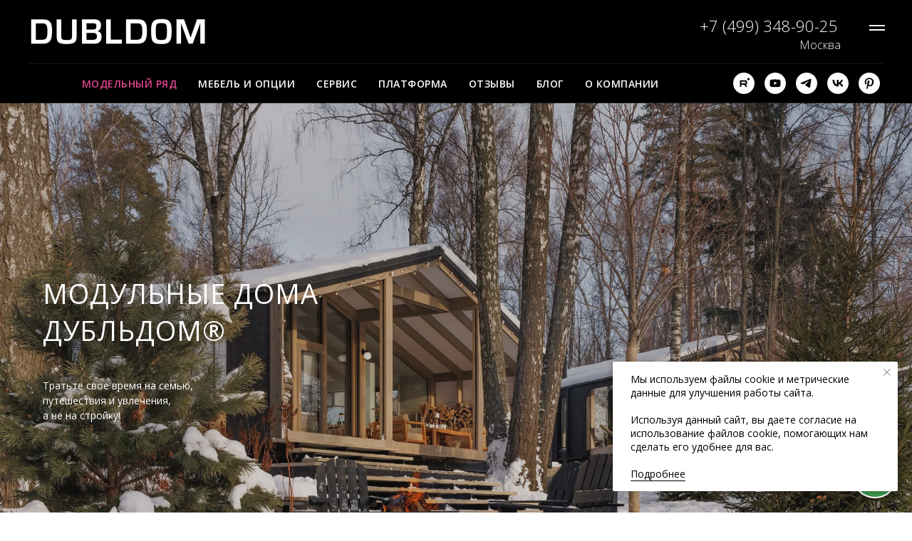

--- FILE ---
content_type: text/html; charset=UTF-8
request_url: https://dubldom.ru/models
body_size: 33750
content:
<!DOCTYPE html> <html> <head> <meta charset="utf-8" /> <meta http-equiv="Content-Type" content="text/html; charset=utf-8" /> <meta name="viewport" content="width=device-width, initial-scale=1.0" /> <meta name="yandex-verification" content="b4ee3d73f1694e2a" /> <!--metatextblock--> <title>Каталог модульных домов под ключ: цены, характеристики, фото</title> <meta name="description" content="ДубльДом ® готовые модульные дома для круглогодичного проживания - фото и цены на проекты под ключ" /> <meta property="og:url" content="https://dubldom.ru/models" /> <meta property="og:title" content="Каталог модульных домов под ключ: цены, характеристики, фото" /> <meta property="og:description" content="ДубльДом ® готовые модульные дома для круглогодичного проживания - фото и цены на проекты под ключ" /> <meta property="og:type" content="website" /> <meta property="og:image" content="https://static.tildacdn.com/tild3538-3232-4739-b038-383438343039/626_.jpg" /> <link rel="canonical" href="https://dubldom.ru/models"> <!--/metatextblock--> <meta name="format-detection" content="telephone=no" /> <meta http-equiv="x-dns-prefetch-control" content="on"> <link rel="dns-prefetch" href="https://ws.tildacdn.com"> <link rel="dns-prefetch" href="https://static.tildacdn.com"> <link rel="shortcut icon" href="https://static.tildacdn.com/tild6663-3536-4961-b530-396234373530/favicon.ico" type="image/x-icon" /> <!-- Assets --> <script src="https://neo.tildacdn.com/js/tilda-fallback-1.0.min.js" async charset="utf-8"></script> <link rel="stylesheet" href="https://static.tildacdn.com/css/tilda-grid-3.0.min.css" type="text/css" media="all" onerror="this.loaderr='y';"/> <link rel="stylesheet" href="https://static.tildacdn.com/ws/project5372667/tilda-blocks-page32340617.min.css?t=1768194881" type="text/css" media="all" onerror="this.loaderr='y';" /> <link rel="preconnect" href="https://fonts.gstatic.com"> <link href="https://fonts.googleapis.com/css2?family=Open+Sans:wght@300..800&subset=latin,cyrillic" rel="stylesheet"> <link rel="stylesheet" href="https://static.tildacdn.com/css/tilda-animation-2.0.min.css" type="text/css" media="all" onerror="this.loaderr='y';" /> <link rel="stylesheet" href="https://static.tildacdn.com/css/tilda-cover-1.0.min.css" type="text/css" media="all" onerror="this.loaderr='y';" /> <link rel="stylesheet" href="https://static.tildacdn.com/css/tilda-popup-1.1.min.css" type="text/css" media="print" onload="this.media='all';" onerror="this.loaderr='y';" /> <noscript><link rel="stylesheet" href="https://static.tildacdn.com/css/tilda-popup-1.1.min.css" type="text/css" media="all" /></noscript> <link rel="stylesheet" href="https://static.tildacdn.com/css/tilda-slds-1.4.min.css" type="text/css" media="print" onload="this.media='all';" onerror="this.loaderr='y';" /> <noscript><link rel="stylesheet" href="https://static.tildacdn.com/css/tilda-slds-1.4.min.css" type="text/css" media="all" /></noscript> <link rel="stylesheet" href="https://static.tildacdn.com/css/tilda-catalog-1.1.min.css" type="text/css" media="print" onload="this.media='all';" onerror="this.loaderr='y';" /> <noscript><link rel="stylesheet" href="https://static.tildacdn.com/css/tilda-catalog-1.1.min.css" type="text/css" media="all" /></noscript> <link rel="stylesheet" href="https://static.tildacdn.com/css/tilda-forms-1.0.min.css" type="text/css" media="all" onerror="this.loaderr='y';" /> <link rel="stylesheet" href="https://static.tildacdn.com/css/tilda-catalog-filters-1.0.min.css" type="text/css" media="all" onerror="this.loaderr='y';" /> <link rel="stylesheet" href="https://static.tildacdn.com/css/tilda-menu-widgeticons-1.0.min.css" type="text/css" media="all" onerror="this.loaderr='y';" /> <link rel="stylesheet" href="https://static.tildacdn.com/css/tilda-zoom-2.0.min.css" type="text/css" media="print" onload="this.media='all';" onerror="this.loaderr='y';" /> <noscript><link rel="stylesheet" href="https://static.tildacdn.com/css/tilda-zoom-2.0.min.css" type="text/css" media="all" /></noscript> <script nomodule src="https://static.tildacdn.com/js/tilda-polyfill-1.0.min.js" charset="utf-8"></script> <script type="text/javascript">function t_onReady(func) {if(document.readyState!='loading') {func();} else {document.addEventListener('DOMContentLoaded',func);}}
function t_onFuncLoad(funcName,okFunc,time) {if(typeof window[funcName]==='function') {okFunc();} else {setTimeout(function() {t_onFuncLoad(funcName,okFunc,time);},(time||100));}}function t_throttle(fn,threshhold,scope) {return function() {fn.apply(scope||this,arguments);};}</script> <script src="https://static.tildacdn.com/js/tilda-scripts-3.0.min.js" charset="utf-8" defer onerror="this.loaderr='y';"></script> <script src="https://static.tildacdn.com/ws/project5372667/tilda-blocks-page32340617.min.js?t=1768194881" charset="utf-8" async onerror="this.loaderr='y';"></script> <script src="https://static.tildacdn.com/js/tilda-lazyload-1.0.min.js" charset="utf-8" async onerror="this.loaderr='y';"></script> <script src="https://static.tildacdn.com/js/tilda-animation-2.0.min.js" charset="utf-8" async onerror="this.loaderr='y';"></script> <script src="https://static.tildacdn.com/js/tilda-cover-1.0.min.js" charset="utf-8" async onerror="this.loaderr='y';"></script> <script src="https://static.tildacdn.com/js/hammer.min.js" charset="utf-8" async onerror="this.loaderr='y';"></script> <script src="https://static.tildacdn.com/js/tilda-slds-1.4.min.js" charset="utf-8" async onerror="this.loaderr='y';"></script> <script src="https://static.tildacdn.com/js/tilda-products-1.0.min.js" charset="utf-8" async onerror="this.loaderr='y';"></script> <script src="https://static.tildacdn.com/js/tilda-catalog-1.1.min.js" charset="utf-8" async onerror="this.loaderr='y';"></script> <script src="https://static.tildacdn.com/js/tilda-popup-1.0.min.js" charset="utf-8" async onerror="this.loaderr='y';"></script> <script src="https://static.tildacdn.com/js/tilda-forms-1.0.min.js" charset="utf-8" async onerror="this.loaderr='y';"></script> <script src="https://static.tildacdn.com/js/tilda-menu-1.0.min.js" charset="utf-8" async onerror="this.loaderr='y';"></script> <script src="https://static.tildacdn.com/js/tilda-menu-widgeticons-1.0.min.js" charset="utf-8" async onerror="this.loaderr='y';"></script> <script src="https://static.tildacdn.com/js/tilda-zoom-2.0.min.js" charset="utf-8" async onerror="this.loaderr='y';"></script> <script src="https://static.tildacdn.com/js/tilda-skiplink-1.0.min.js" charset="utf-8" async onerror="this.loaderr='y';"></script> <script src="https://static.tildacdn.com/js/tilda-events-1.0.min.js" charset="utf-8" async onerror="this.loaderr='y';"></script> <!-- nominify begin --><!-- Yandex.Metrika counter --> <script type="text/javascript" >
   (function(m,e,t,r,i,k,a){m[i]=m[i]||function(){(m[i].a=m[i].a||[]).push(arguments)};
   m[i].l=1*new Date();
   for (var j = 0; j < document.scripts.length; j++) {if (document.scripts[j].src === r) { return; }}
   k=e.createElement(t),a=e.getElementsByTagName(t)[0],k.async=1,k.src=r,a.parentNode.insertBefore(k,a)})
   (window, document, "script", "https://cdn.jsdelivr.net/npm/yandex-metrica-watch/tag.js", "ym");

   ym(45998193, "init", {
        clickmap:true,
        trackLinks:true,
        accurateTrackBounce:true,
        webvisor:true
   });
</script> <noscript><div><img src="https://mc.yandex.ru/watch/45998193" style="position:absolute; left:-9999px;" alt="" /></div></noscript> <!-- /Yandex.Metrika counter --> <meta name="google-site-verification" content="pil--hM2T_PLAZ0zxQPf5a2dJfkJu7U5uUeosJTU9r4" /> <!-- nominify end --><script type="text/javascript">window.dataLayer=window.dataLayer||[];</script> <script type="text/javascript">(function() {if((/bot|google|yandex|baidu|bing|msn|duckduckbot|teoma|slurp|crawler|spider|robot|crawling|facebook/i.test(navigator.userAgent))===false&&typeof(sessionStorage)!='undefined'&&sessionStorage.getItem('visited')!=='y'&&document.visibilityState){var style=document.createElement('style');style.type='text/css';style.innerHTML='@media screen and (min-width: 980px) {.t-records {opacity: 0;}.t-records_animated {-webkit-transition: opacity ease-in-out .2s;-moz-transition: opacity ease-in-out .2s;-o-transition: opacity ease-in-out .2s;transition: opacity ease-in-out .2s;}.t-records.t-records_visible {opacity: 1;}}';document.getElementsByTagName('head')[0].appendChild(style);function t_setvisRecs(){var alr=document.querySelectorAll('.t-records');Array.prototype.forEach.call(alr,function(el) {el.classList.add("t-records_animated");});setTimeout(function() {Array.prototype.forEach.call(alr,function(el) {el.classList.add("t-records_visible");});sessionStorage.setItem("visited","y");},400);}
document.addEventListener('DOMContentLoaded',t_setvisRecs);}})();</script></head> <body class="t-body" style="margin:0;"> <!--allrecords--> <div id="allrecords" class="t-records" data-hook="blocks-collection-content-node" data-tilda-project-id="5372667" data-tilda-page-id="32340617" data-tilda-page-alias="models" data-tilda-formskey="1ae61a3eb769780369e151e755372667" data-tilda-lazy="yes" data-tilda-root-zone="com" data-tilda-project-headcode="yes" data-tilda-ts="y" data-tilda-project-country="RU"> <!--header--> <header id="t-header" class="t-records" data-hook="blocks-collection-content-node" data-tilda-project-id="5372667" data-tilda-page-id="32340921" data-tilda-formskey="1ae61a3eb769780369e151e755372667" data-tilda-lazy="yes" data-tilda-root-zone="com" data-tilda-project-headcode="yes" data-tilda-ts="y" data-tilda-project-country="RU"> <div id="rec748014998" class="r t-rec" style=" " data-animationappear="off" data-record-type="360"> <!-- T360 --> <style>@media screen and (min-width:980px){.t-records{opacity:0;}.t-records_animated{-webkit-transition:opacity ease-in-out .5s;-moz-transition:opacity ease-in-out .5s;-o-transition:opacity ease-in-out .5s;transition:opacity ease-in-out .5s;}.t-records.t-records_visible,.t-records .t-records{opacity:1;}}</style> <script>t_onReady(function() {var allRecords=document.querySelector('.t-records');window.addEventListener('pageshow',function(event) {if(event.persisted) {allRecords.classList.add('t-records_visible');}});var rec=document.querySelector('#rec748014998');if(!rec) return;rec.setAttribute('data-animationappear','off');rec.style.opacity='1';allRecords.classList.add('t-records_animated');setTimeout(function() {allRecords.classList.add('t-records_visible');},200);});</script> <style>.t360__bar{background-color:#f4846b;}</style> <script>t_onReady(function() {var isSafari=/Safari/.test(navigator.userAgent)&&/Apple Computer/.test(navigator.vendor);if(!isSafari) {document.body.insertAdjacentHTML('beforeend','<div class="t360__progress"><div class="t360__bar"></div></div>');setTimeout(function() {var bar=document.querySelector('.t360__bar');if(bar) bar.classList.add('t360__barprogress');},10);}});function t360_onProgressLoad() {var bar=document.querySelector('.t360__bar');if(!bar) return;bar.classList.remove('t360__barprogress');bar.classList.add('t360__barprogressfinished');setTimeout(function() {bar.classList.add('t360__barprogresshidden');},20);setTimeout(function() {var progress=document.querySelector('.t360__progress');if(progress) progress.style.display='none';},500);};if(document.readyState==='complete') {setTimeout(t360_onProgressLoad,60);} else {window.addEventListener('load',t360_onProgressLoad);}</script> </div> <div id="rec674165563" class="r t-rec t-rec_pt_0 t-rec_pb_0 t-screenmin-640px" style="padding-top:0px;padding-bottom:0px;background-color:#000000; " data-animationappear="off" data-record-type="815" data-screen-min="640px" data-bg-color="#000000"> <!-- t815 --> <div id="nav674165563marker"></div> <div id="nav674165563" class="t815 t815__positionstatic " style="background-color: rgba(0,0,0,1); height:90px; " data-bgcolor-hex="#000000" data-bgcolor-rgba="rgba(0,0,0,1)" data-navmarker="nav674165563marker" data-appearoffset="" data-bgopacity-two="" data-menushadow="" data-menushadow-css="" data-bgopacity="1" data-menu-items-align="center" data-menu="yes"> <div class="t815__maincontainer " style="height:90px;"> <div class="t815__leftwrapper" style=""> <div class="t815__logo-wrapper t815__logo-wrapper_inlineblock"> <a href="/"> <img class="t815__imglogo t815__imglogomobile"
src="https://static.tildacdn.com/tild3733-6533-4137-b135-666437626361/2.png"
imgfield="img"
style="max-width: 250px; width: 250px;"
alt="DUBLDOM / ДУБЛЬДОМ"> </a> </div> </div> <div class="t815__rightwrapper" style=""> <div class="t815__text_top t-descr t-descr_xl" field="descr"> <svg role="presentation" id="Layer_1" class="t815__phone-icon" width="21px" height="21px" xmlns="http://www.w3.org/2000/svg" viewBox="0 0 140 140"> <style></style> <path d="M130.6 111.2l-28.1-28.3c-1.9-1.9-4.9-1.9-6.8 0L93.6 85 81.1 97.6c-3 3-7.8 3-10.7 0L56.3 83.5l-.3-.3-14.1-14.1c-3-3-3-7.8 0-10.7l12.7-12.5 2.1-2.1c1.9-1.9 1.9-4.9 0-6.8L28.3 8.9c-2-2-5.3-1.8-7.1.3-9 11-29.1 45 16.2 91.4l.7.7.7.7c46.4 45.3 80.4 25.2 91.4 16.2 2.2-1.7 2.4-5 .4-7z" fill="#000000" stroke="#000000" stroke-width="6" stroke-miterlimit="10"/> </svg> <span><div style="line-height: 22px; text-align: left;" data-customstyle="yes"><p style="text-align: left;"><a href="tel:<span data-replace-key='phone'>+7 (499) 348-90-25</span>" style="color: rgb(255, 255, 255); font-size: 22px;"><span data-replace-key='phone'>+7 (499) 348-90-25</span></a><span style="color: rgb(0, 0, 0);">--------</span></p></div></span> </div> <div class="t815__text_bottom t-descr t-descr_xxs" field="text"><div style="font-size: 16px;" data-customstyle="yes"><p style="text-align: right;"><span style="color: rgb(255, 255, 255);"><span data-replace-key='city'>Москва</span></span><span style="color: rgb(0, 0, 0);">------------</span></p></div></div> </div> <div class="t815__linewrapper"> <hr
class="t-divider t815__horizontalline"
style=" background-color:#ffffff; opacity:0.1;" data-divider-fieldset="color,opacity,bordersize"> </div> </div> </div> <script>t_onReady(function() {t_onFuncLoad('t815_init',function() {t815_init('674165563');});});</script> <style>#rec674165563 .t-menu__link-item{-webkit-transition:color 0.3s ease-in-out,opacity 0.3s ease-in-out;transition:color 0.3s ease-in-out,opacity 0.3s ease-in-out;}#rec674165563 .t-menu__link-item.t-active:not(.t978__menu-link){color:#ffffff !important;opacity:1 !important;}#rec674165563 .t-menu__link-item:not(.t-active):not(.tooltipstered):hover{color:#ff8970 !important;}#rec674165563 .t-menu__link-item:not(.t-active):not(.tooltipstered):focus-visible{color:#ff8970 !important;}@supports (overflow:-webkit-marquee) and (justify-content:inherit){#rec674165563 .t-menu__link-item,#rec674165563 .t-menu__link-item.t-active{opacity:1 !important;}}</style> <style> #rec674165563 .t815__logo{color:#ffffff;}#rec674165563 .t815__text_top{color:#ffffff;}</style> </div> <div id="rec522749088" class="r t-rec t-screenmin-640px" style="background-color:#000000; " data-animationappear="off" data-record-type="257" data-screen-min="640px" data-bg-color="#000000"> <!-- T228 --> <div id="nav522749088marker"></div> <div id="nav522749088" class="t228 t228__positionstatic " style="background-color: rgba(0,0,0,1); height:55px; " data-bgcolor-hex="#000000" data-bgcolor-rgba="rgba(0,0,0,1)" data-navmarker="nav522749088marker" data-appearoffset="" data-bgopacity-two="" data-menushadow="" data-menushadow-css="" data-bgopacity="1" data-menu-items-align="center" data-menu="yes"> <div class="t228__maincontainer " style="height:55px;"> <div class="t228__padding40px"></div> <div class="t228__leftside"> </div> <div class="t228__centerside "> <nav class="t228__centercontainer"> <ul role="list" class="t228__list t-menu__list t228__list_hidden"> <li class="t228__list_item"
style="padding:0 15px 0 0;"> <a class="t-menu__link-item"
href="/models" data-menu-submenu-hook="" data-menu-item-number="1">
Модельный ряд
</a> </li> <li class="t228__list_item"
style="padding:0 15px;"> <a class="t-menu__link-item"
href="/accessories" data-menu-submenu-hook="" data-menu-item-number="2">
Мебель и опции
</a> </li> <li class="t228__list_item"
style="padding:0 15px;"> <a class="t-menu__link-item"
href="/service" data-menu-submenu-hook="" data-menu-item-number="3">
Сервис
</a> </li> <li class="t228__list_item"
style="padding:0 15px;"> <a class="t-menu__link-item"
href="/platforma" data-menu-submenu-hook="" data-menu-item-number="4">
Платформа
</a> </li> <li class="t228__list_item"
style="padding:0 15px;"> <a class="t-menu__link-item"
href="/story" data-menu-submenu-hook="" data-menu-item-number="5">
Отзывы
</a> </li> <li class="t228__list_item"
style="padding:0 15px;"> <a class="t-menu__link-item"
href="/blog" data-menu-submenu-hook="" data-menu-item-number="6">
Блог
</a> </li> <li class="t228__list_item"
style="padding:0 0 0 15px;"> <a class="t-menu__link-item"
href="/about" data-menu-submenu-hook="" data-menu-item-number="7">
О компании
</a> </li> </ul> </nav> </div> <div class="t228__rightside"> <div class="t228__rightcontainer"> <div class="t228__right_descr" field="descr"><div style="line-height:22px;text-align:left;color:#ffffff;" data-customstyle="yes"></div></div> <div class="t-sociallinks"> <ul role="list" class="t-sociallinks__wrapper" aria-label="Соц. сети"> <!-- new soclinks --><li class="t-sociallinks__item t-sociallinks__item_rutube"><a href="https://rutube.ru/channel/58822887/" target="_blank" rel="nofollow" aria-label="rutube" style="width: 30px; height: 30px;"><svg class="t-sociallinks__svg" xmlns="http://www.w3.org/2000/svg" width="30px" height="30px" viewBox="0 0 48 48" fill="none"> <path d="M24 0C37.2548 0 48 10.7452 48 24C48 37.2548 37.2548 48 24 48C10.7452 48 0 37.2548 0 24C0 10.7452 10.7452 0 24 0ZM27.1963 17.335H15V32H18.4648V27.2285H24.8516L27.8818 32H31.7617L28.4209 27.2061C29.6525 27.0125 30.206 26.6128 30.6621 25.9531C31.1183 25.2934 31.3467 24.2379 31.3467 22.8301V21.7305C31.3467 20.8958 31.2635 20.2361 31.1182 19.7305C30.9728 19.2248 30.724 18.7847 30.3711 18.3896C29.9983 18.0157 29.5833 17.7517 29.085 17.5752C28.5866 17.4211 27.9632 17.333 27.1963 17.333V17.335ZM26.6357 20.5674C27.1126 20.5674 27.4446 20.6558 27.6113 20.8096C27.7778 20.9636 27.8818 21.2497 27.8818 21.667V22.8984C27.8818 23.3383 27.7779 23.6242 27.6113 23.7783C27.4447 23.9323 27.1128 23.998 26.6357 23.998V23.9971H18.4648V20.5674H26.6357ZM34.3809 12.0957C32.9346 12.0958 31.7619 13.2676 31.7617 14.7139C31.7617 16.1603 32.9345 17.333 34.3809 17.333C35.8273 17.333 37 16.1603 37 14.7139C36.9998 13.2676 35.8272 12.0957 34.3809 12.0957Z" fill="#ffffff"/> </svg></a></li>&nbsp;<li class="t-sociallinks__item t-sociallinks__item_youtube"><a href="https://www.youtube.com/@dubldomchannel" target="_blank" rel="nofollow" aria-label="youtube" style="width: 30px; height: 30px;"><svg class="t-sociallinks__svg" role="presentation" width=30px height=30px viewBox="0 0 100 100" fill="none" xmlns="http://www.w3.org/2000/svg"> <path fill-rule="evenodd" clip-rule="evenodd" d="M50 100c27.614 0 50-22.386 50-50S77.614 0 50 0 0 22.386 0 50s22.386 50 50 50Zm17.9-67.374c3.838.346 6 2.695 6.474 6.438.332 2.612.626 6.352.626 10.375 0 7.064-.626 11.148-.626 11.148-.588 3.728-2.39 5.752-6.18 6.18-4.235.48-13.76.7-17.992.7-4.38 0-13.237-.184-17.66-.552-3.8-.317-6.394-2.44-6.916-6.218-.38-2.752-.626-6.022-.626-11.222 0-5.788.209-8.238.7-10.853.699-3.732 2.48-5.54 6.548-5.96C36.516 32.221 40.55 32 49.577 32c4.413 0 13.927.228 18.322.626Zm-23.216 9.761v14.374L58.37 49.5l-13.686-7.114Z" fill="#ffffff"/> </svg></a></li>&nbsp;<li class="t-sociallinks__item t-sociallinks__item_telegram"><a href="https://t.me/dubldomchannel" target="_blank" rel="nofollow" aria-label="telegram" style="width: 30px; height: 30px;"><svg class="t-sociallinks__svg" role="presentation" width=30px height=30px viewBox="0 0 100 100" fill="none"
xmlns="http://www.w3.org/2000/svg"> <path fill-rule="evenodd" clip-rule="evenodd"
d="M50 100c27.614 0 50-22.386 50-50S77.614 0 50 0 0 22.386 0 50s22.386 50 50 50Zm21.977-68.056c.386-4.38-4.24-2.576-4.24-2.576-3.415 1.414-6.937 2.85-10.497 4.302-11.04 4.503-22.444 9.155-32.159 13.734-5.268 1.932-2.184 3.864-2.184 3.864l8.351 2.577c3.855 1.16 5.91-.129 5.91-.129l17.988-12.238c6.424-4.38 4.882-.773 3.34.773l-13.49 12.882c-2.056 1.804-1.028 3.35-.129 4.123 2.55 2.249 8.82 6.364 11.557 8.16.712.467 1.185.778 1.292.858.642.515 4.111 2.834 6.424 2.319 2.313-.516 2.57-3.479 2.57-3.479l3.083-20.226c.462-3.511.993-6.886 1.417-9.582.4-2.546.705-4.485.767-5.362Z"
fill="#ffffff" /> </svg></a></li>&nbsp;<li class="t-sociallinks__item t-sociallinks__item_vk"><a href="https://vk.com/dubldom" target="_blank" rel="nofollow" aria-label="vk" style="width: 30px; height: 30px;"><svg class="t-sociallinks__svg" role="presentation" width=30px height=30px viewBox="0 0 100 100" fill="none"
xmlns="http://www.w3.org/2000/svg"> <path fill-rule="evenodd" clip-rule="evenodd"
d="M50 100c27.614 0 50-22.386 50-50S77.614 0 50 0 0 22.386 0 50s22.386 50 50 50ZM25 34c.406 19.488 10.15 31.2 27.233 31.2h.968V54.05c6.278.625 11.024 5.216 12.93 11.15H75c-2.436-8.87-8.838-13.773-12.836-15.647C66.162 47.242 71.783 41.62 73.126 34h-8.058c-1.749 6.184-6.932 11.805-11.867 12.336V34h-8.057v21.611C40.147 54.362 33.838 48.304 33.556 34H25Z"
fill="#ffffff" /> </svg></a></li>&nbsp;<li class="t-sociallinks__item t-sociallinks__item_pinterest"><a href="https://www.pinterest.ru/dubldom" target="_blank" rel="nofollow" aria-label="pinterest" style="width: 30px; height: 30px;"><svg class="t-sociallinks__svg" role="presentation" width=30px height=30px viewBox="0 0 100 100" fill="none" xmlns="http://www.w3.org/2000/svg"> <path fill-rule="evenodd" clip-rule="evenodd" d="M50 100c27.6142 0 50-22.3858 50-50S77.6142 0 50 0 0 22.3858 0 50s22.3858 50 50 50Zm15.246-69.7382C61.5715 26.7539 56.8667 25 51.1317 25c-6.8481 0-12.2498 2.0044-16.2024 6.0131C30.9767 35.0218 29 39.4761 29 44.3761c0 6.1244 2.1158 10.0494 6.3481 11.7757.3342 0 .6123.0142.8351.0419.2228.0276.418-.1533.5846-.5428.1676-.3895.279-.6818.3342-.8769.0553-.1952.1248-.5294.2086-1.0026.0829-.4733.1533-.7656.2086-.877.1666-.557.0276-1.1132-.418-1.6702-1.3921-1.6701-2.0881-3.703-2.0881-6.0968 0-4.064 1.4046-7.5551 4.2164-10.4783 2.8118-2.9232 6.5006-4.3848 11.0663-4.3848 4.064 0 7.2243 1.1006 9.4791 3.2993 2.2548 2.1986 3.3822 5.0523 3.3822 8.5602 0 4.5649-.918 8.463-2.7557 11.6919-1.8377 3.229-4.1762 4.8438-7.0157 4.8438-1.6702 0-3.0061-.5988-4.0087-1.7958-1.0026-1.1969-1.3083-2.6024-.9189-4.2172.2228-.9465.5847-2.2138 1.0856-3.8002.5008-1.5872.9046-2.9793 1.2111-4.1762.3057-1.197.459-2.213.459-3.048 0-1.3368-.3618-2.4358-1.0855-3.2993-.7237-.8636-1.7539-1.295-3.0899-1.295-1.6701 0-3.0899.7656-4.2591 2.2967-1.1693 1.5312-1.754 3.4384-1.754 5.7208 0 1.9482.3342 3.5631 1.0026 4.8438L38.103 66.8428c-.7237 3.1176-.7522 7.0434-.0838 11.7758.1114.4447.3342.5009.6684.1667 2.8403-3.564 4.7048-6.9604 5.596-10.1894.2781-.8903 1.0017-3.7298 2.171-8.5183.557 1.0579 1.5596 1.9759 3.007 2.7557 1.4473.7798 2.9785 1.1693 4.5933 1.1693 4.8991 0 8.9079-2.0044 12.0262-6.0131 3.1184-4.0087 4.6771-9.103 4.6771-15.2836 0-4.7885-1.8376-8.9363-5.5122-12.4441Z" fill="#ffffff"/> </svg></a></li><!-- /new soclinks --> </ul> </div> </div> </div> <div class="t228__padding40px"> <div class="t228__horizontal-line"> <hr class="t228__line" style=" background-color:#ffffff; opacity:0.1;"> </div> </div> </div> </div> <style>@media screen and (max-width:980px){#rec522749088 .t228__leftcontainer{padding:20px;}#rec522749088 .t228__imglogo{padding:20px 0;}#rec522749088 .t228{position:static;}}</style> <script>window.addEventListener('load',function() {t_onFuncLoad('t228_setWidth',function() {t228_setWidth('522749088');});});window.addEventListener('resize',t_throttle(function() {t_onFuncLoad('t228_setWidth',function() {t228_setWidth('522749088');});t_onFuncLoad('t_menu__setBGcolor',function() {t_menu__setBGcolor('522749088','.t228');});}));t_onReady(function() {t_onFuncLoad('t_menu__highlightActiveLinks',function() {t_menu__highlightActiveLinks('.t228__list_item a');});t_onFuncLoad('t228__init',function() {t228__init('522749088');});t_onFuncLoad('t_menu__setBGcolor',function() {t_menu__setBGcolor('522749088','.t228');});t_onFuncLoad('t_menu__interactFromKeyboard',function() {t_menu__interactFromKeyboard('522749088');});t_onFuncLoad('t228_setWidth',function() {t228_setWidth('522749088');});});</script> <style>#rec522749088 .t-menu__link-item{-webkit-transition:color 0.3s ease-in-out,opacity 0.3s ease-in-out;transition:color 0.3s ease-in-out,opacity 0.3s ease-in-out;}#rec522749088 .t-menu__link-item.t-active:not(.t978__menu-link){color:#e14690 !important;opacity:1 !important;}#rec522749088 .t-menu__link-item:not(.t-active):not(.tooltipstered):hover{color:#e14690 !important;}#rec522749088 .t-menu__link-item:not(.t-active):not(.tooltipstered):focus-visible{color:#e14690 !important;}@supports (overflow:-webkit-marquee) and (justify-content:inherit){#rec522749088 .t-menu__link-item,#rec522749088 .t-menu__link-item.t-active{opacity:1 !important;}}</style> <style> #rec522749088 a.t-menusub__link-item{color:#ffffff;}</style> <style> #rec522749088 .t228__leftcontainer a{color:#ffffff;}#rec522749088 a.t-menu__link-item{font-size:14px;color:#ffffff;font-weight:600;text-transform:uppercase;letter-spacing:0.5px;}#rec522749088 .t228__right_langs_lang a{font-size:14px;color:#ffffff;font-weight:600;text-transform:uppercase;letter-spacing:0.5px;}#rec522749088 .t228__right_descr{color:#ffffff;}</style> <style> #rec522749088 .t228__logo{color:#ffffff;}</style> </div> <div id="rec526511494" class="r t-rec t-rec_pt-res-480_0 t-rec_pb_0 t-screenmin-640px" style="padding-bottom:0px; " data-animationappear="off" data-record-type="450" data-screen-min="640px"> <div class="t450__menu__content "
style="top:15px; right: 25px; left: auto;" data-menu="yes" data-appearoffset="" data-hideoffset=""> <div class="t450__burger_container t450__small "> <div class="t450__burger_bg "
style="background-color:#000000; opacity:1;"> </div> <button type="button"
class="t-menuburger t-menuburger_fourth t-menuburger__small"
aria-label="Навигационное меню"
aria-expanded="false"> <span style="background-color:#ffffff;"></span> <span style="background-color:#ffffff;"></span> <span style="background-color:#ffffff;"></span> <span style="background-color:#ffffff;"></span> </button> <script>function t_menuburger_init(recid) {var rec=document.querySelector('#rec' + recid);if(!rec) return;var burger=rec.querySelector('.t-menuburger');if(!burger) return;var isSecondStyle=burger.classList.contains('t-menuburger_second');if(isSecondStyle&&!window.isMobile&&!('ontouchend' in document)) {burger.addEventListener('mouseenter',function() {if(burger.classList.contains('t-menuburger-opened')) return;burger.classList.remove('t-menuburger-unhovered');burger.classList.add('t-menuburger-hovered');});burger.addEventListener('mouseleave',function() {if(burger.classList.contains('t-menuburger-opened')) return;burger.classList.remove('t-menuburger-hovered');burger.classList.add('t-menuburger-unhovered');setTimeout(function() {burger.classList.remove('t-menuburger-unhovered');},300);});}
burger.addEventListener('click',function() {if(!burger.closest('.tmenu-mobile')&&!burger.closest('.t450__burger_container')&&!burger.closest('.t466__container')&&!burger.closest('.t204__burger')&&!burger.closest('.t199__js__menu-toggler')) {burger.classList.toggle('t-menuburger-opened');burger.classList.remove('t-menuburger-unhovered');}});var menu=rec.querySelector('[data-menu="yes"]');if(!menu) return;var menuLinks=menu.querySelectorAll('.t-menu__link-item');var submenuClassList=['t978__menu-link_hook','t978__tm-link','t966__tm-link','t794__tm-link','t-menusub__target-link'];Array.prototype.forEach.call(menuLinks,function(link) {link.addEventListener('click',function() {var isSubmenuHook=submenuClassList.some(function(submenuClass) {return link.classList.contains(submenuClass);});if(isSubmenuHook) return;burger.classList.remove('t-menuburger-opened');});});menu.addEventListener('clickedAnchorInTooltipMenu',function() {burger.classList.remove('t-menuburger-opened');});}
t_onReady(function() {t_onFuncLoad('t_menuburger_init',function(){t_menuburger_init('526511494');});});</script> <style>.t-menuburger{position:relative;flex-shrink:0;width:28px;height:20px;padding:0;border:none;background-color:transparent;outline:none;-webkit-transform:rotate(0deg);transform:rotate(0deg);transition:transform .5s ease-in-out;cursor:pointer;z-index:999;}.t-menuburger span{display:block;position:absolute;width:100%;opacity:1;left:0;-webkit-transform:rotate(0deg);transform:rotate(0deg);transition:.25s ease-in-out;height:3px;background-color:#000;}.t-menuburger span:nth-child(1){top:0px;}.t-menuburger span:nth-child(2),.t-menuburger span:nth-child(3){top:8px;}.t-menuburger span:nth-child(4){top:16px;}.t-menuburger__big{width:42px;height:32px;}.t-menuburger__big span{height:5px;}.t-menuburger__big span:nth-child(2),.t-menuburger__big span:nth-child(3){top:13px;}.t-menuburger__big span:nth-child(4){top:26px;}.t-menuburger__small{width:22px;height:14px;}.t-menuburger__small span{height:2px;}.t-menuburger__small span:nth-child(2),.t-menuburger__small span:nth-child(3){top:6px;}.t-menuburger__small span:nth-child(4){top:12px;}.t-menuburger-opened span:nth-child(1){top:8px;width:0%;left:50%;}.t-menuburger-opened span:nth-child(2){-webkit-transform:rotate(45deg);transform:rotate(45deg);}.t-menuburger-opened span:nth-child(3){-webkit-transform:rotate(-45deg);transform:rotate(-45deg);}.t-menuburger-opened span:nth-child(4){top:8px;width:0%;left:50%;}.t-menuburger-opened.t-menuburger__big span:nth-child(1){top:6px;}.t-menuburger-opened.t-menuburger__big span:nth-child(4){top:18px;}.t-menuburger-opened.t-menuburger__small span:nth-child(1),.t-menuburger-opened.t-menuburger__small span:nth-child(4){top:6px;}@media (hover),(min-width:0\0){.t-menuburger_first:hover span:nth-child(1){transform:translateY(1px);}.t-menuburger_first:hover span:nth-child(4){transform:translateY(-1px);}.t-menuburger_first.t-menuburger__big:hover span:nth-child(1){transform:translateY(3px);}.t-menuburger_first.t-menuburger__big:hover span:nth-child(4){transform:translateY(-3px);}}.t-menuburger_second span:nth-child(2),.t-menuburger_second span:nth-child(3){width:80%;left:20%;right:0;}@media (hover),(min-width:0\0){.t-menuburger_second.t-menuburger-hovered span:nth-child(2),.t-menuburger_second.t-menuburger-hovered span:nth-child(3){animation:t-menuburger-anim 0.3s ease-out normal forwards;}.t-menuburger_second.t-menuburger-unhovered span:nth-child(2),.t-menuburger_second.t-menuburger-unhovered span:nth-child(3){animation:t-menuburger-anim2 0.3s ease-out normal forwards;}}.t-menuburger_second.t-menuburger-opened span:nth-child(2),.t-menuburger_second.t-menuburger-opened span:nth-child(3){left:0;right:0;width:100%!important;}.t-menuburger_third span:nth-child(4){width:70%;left:unset;right:0;}@media (hover),(min-width:0\0){.t-menuburger_third:not(.t-menuburger-opened):hover span:nth-child(4){width:100%;}}.t-menuburger_third.t-menuburger-opened span:nth-child(4){width:0!important;right:50%;}.t-menuburger_fourth{height:12px;}.t-menuburger_fourth.t-menuburger__small{height:8px;}.t-menuburger_fourth.t-menuburger__big{height:18px;}.t-menuburger_fourth span:nth-child(2),.t-menuburger_fourth span:nth-child(3){top:4px;opacity:0;}.t-menuburger_fourth span:nth-child(4){top:8px;}.t-menuburger_fourth.t-menuburger__small span:nth-child(2),.t-menuburger_fourth.t-menuburger__small span:nth-child(3){top:3px;}.t-menuburger_fourth.t-menuburger__small span:nth-child(4){top:6px;}.t-menuburger_fourth.t-menuburger__small span:nth-child(2),.t-menuburger_fourth.t-menuburger__small span:nth-child(3){top:3px;}.t-menuburger_fourth.t-menuburger__small span:nth-child(4){top:6px;}.t-menuburger_fourth.t-menuburger__big span:nth-child(2),.t-menuburger_fourth.t-menuburger__big span:nth-child(3){top:6px;}.t-menuburger_fourth.t-menuburger__big span:nth-child(4){top:12px;}@media (hover),(min-width:0\0){.t-menuburger_fourth:not(.t-menuburger-opened):hover span:nth-child(1){transform:translateY(1px);}.t-menuburger_fourth:not(.t-menuburger-opened):hover span:nth-child(4){transform:translateY(-1px);}.t-menuburger_fourth.t-menuburger__big:not(.t-menuburger-opened):hover span:nth-child(1){transform:translateY(3px);}.t-menuburger_fourth.t-menuburger__big:not(.t-menuburger-opened):hover span:nth-child(4){transform:translateY(-3px);}}.t-menuburger_fourth.t-menuburger-opened span:nth-child(1),.t-menuburger_fourth.t-menuburger-opened span:nth-child(4){top:4px;}.t-menuburger_fourth.t-menuburger-opened span:nth-child(2),.t-menuburger_fourth.t-menuburger-opened span:nth-child(3){opacity:1;}@keyframes t-menuburger-anim{0%{width:80%;left:20%;right:0;}50%{width:100%;left:0;right:0;}100%{width:80%;left:0;right:20%;}}@keyframes t-menuburger-anim2{0%{width:80%;left:0;}50%{width:100%;right:0;left:0;}100%{width:80%;left:20%;right:0;}}</style> </div> </div> <!-- t450 --> <div id="nav526511494marker"></div> <div class="t450__overlay"> <div class="t450__overlay_bg"
style=" "> </div> </div> <div id="nav526511494" class="t450 " data-tooltip-hook=""
style="max-width: 300px;background-color: #000000;"> <button type="button"
class="t450__close-button t450__close t450_opened "
style="background-color: #000000;" aria-label="Close menu"> <div class="t450__close_icon" style="color:#ffffff;"> <span></span> <span></span> <span></span> <span></span> </div> </button> <div class="t450__container t-align_left"> <div class="t450__top"> <nav class="t450__menu"> <ul role="list" class="t450__list t-menu__list"> <li class="t450__list_item"> <a class="t-menu__link-item "
href="/" data-menu-submenu-hook="" data-menu-item-number="1">
Главная
</a> </li> <li class="t450__list_item"> <a class="t-menu__link-item "
href="/sale" data-menu-submenu-hook="" data-menu-item-number="2">
Распродажа
</a> </li> <li class="t450__list_item"> <a class="t-menu__link-item "
href="/sakura" data-menu-submenu-hook="" data-menu-item-number="3">
Модель SAKURA
</a> </li> <li class="t450__list_item"> <a class="t-menu__link-item "
href="/kedr" data-menu-submenu-hook="" data-menu-item-number="4">
Модель KEDR
</a> </li> <li class="t450__list_item"> <a class="t-menu__link-item "
href="/kedr-stokmann-edition" data-menu-submenu-hook="" data-menu-item-number="5">
Модель KEDR СТОКМАНН edition
</a> </li> <li class="t450__list_item"> <a class="t-menu__link-item "
href="/kashtan" data-menu-submenu-hook="" data-menu-item-number="6">
Модель KASHTAN
</a> </li> <li class="t450__list_item"> <a class="t-menu__link-item "
href="/baobab" data-menu-submenu-hook="" data-menu-item-number="7">
Модель BAOBAB
</a> </li> <li class="t450__list_item"> <a class="t-menu__link-item "
href="/dub" data-menu-submenu-hook="" data-menu-item-number="8">
Модель DUB
</a> </li> <li class="t450__list_item"> <a class="t-menu__link-item "
href="" data-menu-submenu-hook="" data-menu-item-number="9"> </a> </li> <li class="t450__list_item"> <a class="t-menu__link-item "
href="/gallery" data-menu-submenu-hook="" data-menu-item-number="10">
Галерея
</a> </li> <li class="t450__list_item"> <a class="t-menu__link-item "
href="/3d" data-menu-submenu-hook="" data-menu-item-number="11">
3D-тур
</a> </li> <li class="t450__list_item"> <a class="t-menu__link-item "
href="/smart" data-menu-submenu-hook="" data-menu-item-number="12">
Умный ДубльДом
</a> </li> <li class="t450__list_item"> <a class="t-menu__link-item "
href="" data-menu-submenu-hook="" data-menu-item-number="13"> </a> </li> <li class="t450__list_item"> <a class="t-menu__link-item "
href="/kitchen" data-menu-submenu-hook="" data-menu-item-number="14">
Кухни
</a> </li> <li class="t450__list_item"> <a class="t-menu__link-item "
href="/furniture" data-menu-submenu-hook="" data-menu-item-number="15">
Мебель
</a> </li> <li class="t450__list_item"> <a class="t-menu__link-item "
href="/options" data-menu-submenu-hook="" data-menu-item-number="16">
Опции
</a> </li> <li class="t450__list_item"> <a class="t-menu__link-item "
href="" data-menu-submenu-hook="" data-menu-item-number="17"> </a> </li> <li class="t450__list_item"> <a class="t-menu__link-item "
href="/service" data-menu-submenu-hook="" data-menu-item-number="18">
Сервисная служба
</a> </li> <li class="t450__list_item"> <a class="t-menu__link-item "
href="/guarantee" data-menu-submenu-hook="" data-menu-item-number="19">
Гарантия
</a> </li> <li class="t450__list_item"> <a class="t-menu__link-item "
href="/platforma" data-menu-submenu-hook="" data-menu-item-number="20">
ПЛАТФОРМА / подрядчики
</a> </li> <li class="t450__list_item"> <a class="t-menu__link-item "
href="" data-menu-submenu-hook="" data-menu-item-number="21"> </a> </li> <li class="t450__list_item"> <a class="t-menu__link-item "
href="/faq"
target="_blank" data-menu-submenu-hook="" data-menu-item-number="22">
Вопросы о ДД / FAQ
</a> </li> <li class="t450__list_item"> <a class="t-menu__link-item "
href="/story" data-menu-submenu-hook="" data-menu-item-number="23">
Отзывы
</a> </li> <li class="t450__list_item"> <a class="t-menu__link-item "
href="/blog" data-menu-submenu-hook="" data-menu-item-number="24">
Блог
</a> </li> <li class="t450__list_item"> <a class="t-menu__link-item "
href="" data-menu-submenu-hook="" data-menu-item-number="25"> </a> </li> <li class="t450__list_item"> <a class="t-menu__link-item "
href="/about" data-menu-submenu-hook="" data-menu-item-number="26">
О компании
</a> </li> <li class="t450__list_item"> <a class="t-menu__link-item "
href="/production" data-menu-submenu-hook="" data-menu-item-number="27">
О производстве
</a> </li> <li class="t450__list_item"> <a class="t-menu__link-item "
href="/projects" data-menu-submenu-hook="" data-menu-item-number="28">
Реализованные проекты
</a> </li> <li class="t450__list_item"> <a class="t-menu__link-item "
href="/friends" data-menu-submenu-hook="" data-menu-item-number="29">
Акции
</a> </li> <li class="t450__list_item"> <a class="t-menu__link-item "
href="https://dubldom.club/" data-menu-submenu-hook="" data-menu-item-number="30">
Аренда ДубльДома
</a> </li> <li class="t450__list_item"> <a class="t-menu__link-item "
href="/contacts" data-menu-submenu-hook="" data-menu-item-number="31">
Контакты
</a> </li> </ul> </nav> </div> <div class="t450__rightside"> <div class="t450__rightcontainer"> <div class="t450__right_descr t-descr t-descr_xs" field="descr"><div style="color:#ffffff;" data-customstyle="yes"></div></div> </div> </div> </div> </div> <script>t_onReady(function() {var rec=document.querySelector('#rec526511494');if(!rec) return;rec.setAttribute('data-animationappear','off');rec.style.opacity=1;t_onFuncLoad('t450_initMenu',function() {t450_initMenu('526511494');});t_onFuncLoad('t_menuWidgets__init',function() {t_menuWidgets__init('526511494');});});</script> <style>#rec526511494 .t-menu__link-item{-webkit-transition:color 0.3s ease-in-out,opacity 0.3s ease-in-out;transition:color 0.3s ease-in-out,opacity 0.3s ease-in-out;}#rec526511494 .t-menu__link-item.t-active:not(.t978__menu-link){color:#e14690 !important;opacity:1 !important;}#rec526511494 .t-menu__link-item:not(.t-active):not(.tooltipstered):hover{color:#e14690 !important;opacity:1 !important;}#rec526511494 .t-menu__link-item:not(.t-active):not(.tooltipstered):focus-visible{color:#e14690 !important;opacity:1 !important;}@supports (overflow:-webkit-marquee) and (justify-content:inherit){#rec526511494 .t-menu__link-item,#rec526511494 .t-menu__link-item.t-active{opacity:1 !important;}}</style> <style> #rec526511494 a.t-menu__link-item{font-size:14px;color:#ffffff;}</style> <style> #rec526511494 .t450__right_langs_lang a{color:#ffffff;}</style> </div> <div id="rec526674798" class="r t-rec t-rec_pt-res-480_0 t-rec_pb_0 t-screenmax-640px" style="padding-bottom:0px; " data-animationappear="off" data-record-type="451" data-screen-max="640px"> <!-- T451 --> <div id="nav526674798marker"></div> <div id="nav526674798" class="t451" data-menu="yes"> <div class="t451__container t451__small t451__panel " data-appearoffset="" style="height: 70px;"> <div class="t451__container__bg" style="background-color: rgba(0,0,0,1);" data-bgcolor-hex="#000000" data-bgcolor-rgba="rgba(0,0,0,1)" data-navmarker="nav526674798marker" data-appearoffset="" data-bgopacity="1" data-menushadow="" data-menushadow-css=""></div> <div class="t451__menu__content "> <div class="t451__burger-wrapper__mobile"> <button type="button"
class="t-menuburger t-menuburger_first t-menuburger__small"
aria-label="Навигационное меню"
aria-expanded="false"> <span style="background-color:#ffffff;"></span> <span style="background-color:#ffffff;"></span> <span style="background-color:#ffffff;"></span> <span style="background-color:#ffffff;"></span> </button> <script>function t_menuburger_init(recid) {var rec=document.querySelector('#rec' + recid);if(!rec) return;var burger=rec.querySelector('.t-menuburger');if(!burger) return;var isSecondStyle=burger.classList.contains('t-menuburger_second');if(isSecondStyle&&!window.isMobile&&!('ontouchend' in document)) {burger.addEventListener('mouseenter',function() {if(burger.classList.contains('t-menuburger-opened')) return;burger.classList.remove('t-menuburger-unhovered');burger.classList.add('t-menuburger-hovered');});burger.addEventListener('mouseleave',function() {if(burger.classList.contains('t-menuburger-opened')) return;burger.classList.remove('t-menuburger-hovered');burger.classList.add('t-menuburger-unhovered');setTimeout(function() {burger.classList.remove('t-menuburger-unhovered');},300);});}
burger.addEventListener('click',function() {if(!burger.closest('.tmenu-mobile')&&!burger.closest('.t450__burger_container')&&!burger.closest('.t466__container')&&!burger.closest('.t204__burger')&&!burger.closest('.t199__js__menu-toggler')) {burger.classList.toggle('t-menuburger-opened');burger.classList.remove('t-menuburger-unhovered');}});var menu=rec.querySelector('[data-menu="yes"]');if(!menu) return;var menuLinks=menu.querySelectorAll('.t-menu__link-item');var submenuClassList=['t978__menu-link_hook','t978__tm-link','t966__tm-link','t794__tm-link','t-menusub__target-link'];Array.prototype.forEach.call(menuLinks,function(link) {link.addEventListener('click',function() {var isSubmenuHook=submenuClassList.some(function(submenuClass) {return link.classList.contains(submenuClass);});if(isSubmenuHook) return;burger.classList.remove('t-menuburger-opened');});});menu.addEventListener('clickedAnchorInTooltipMenu',function() {burger.classList.remove('t-menuburger-opened');});}
t_onReady(function() {t_onFuncLoad('t_menuburger_init',function(){t_menuburger_init('526674798');});});</script> <style>.t-menuburger{position:relative;flex-shrink:0;width:28px;height:20px;padding:0;border:none;background-color:transparent;outline:none;-webkit-transform:rotate(0deg);transform:rotate(0deg);transition:transform .5s ease-in-out;cursor:pointer;z-index:999;}.t-menuburger span{display:block;position:absolute;width:100%;opacity:1;left:0;-webkit-transform:rotate(0deg);transform:rotate(0deg);transition:.25s ease-in-out;height:3px;background-color:#000;}.t-menuburger span:nth-child(1){top:0px;}.t-menuburger span:nth-child(2),.t-menuburger span:nth-child(3){top:8px;}.t-menuburger span:nth-child(4){top:16px;}.t-menuburger__big{width:42px;height:32px;}.t-menuburger__big span{height:5px;}.t-menuburger__big span:nth-child(2),.t-menuburger__big span:nth-child(3){top:13px;}.t-menuburger__big span:nth-child(4){top:26px;}.t-menuburger__small{width:22px;height:14px;}.t-menuburger__small span{height:2px;}.t-menuburger__small span:nth-child(2),.t-menuburger__small span:nth-child(3){top:6px;}.t-menuburger__small span:nth-child(4){top:12px;}.t-menuburger-opened span:nth-child(1){top:8px;width:0%;left:50%;}.t-menuburger-opened span:nth-child(2){-webkit-transform:rotate(45deg);transform:rotate(45deg);}.t-menuburger-opened span:nth-child(3){-webkit-transform:rotate(-45deg);transform:rotate(-45deg);}.t-menuburger-opened span:nth-child(4){top:8px;width:0%;left:50%;}.t-menuburger-opened.t-menuburger__big span:nth-child(1){top:6px;}.t-menuburger-opened.t-menuburger__big span:nth-child(4){top:18px;}.t-menuburger-opened.t-menuburger__small span:nth-child(1),.t-menuburger-opened.t-menuburger__small span:nth-child(4){top:6px;}@media (hover),(min-width:0\0){.t-menuburger_first:hover span:nth-child(1){transform:translateY(1px);}.t-menuburger_first:hover span:nth-child(4){transform:translateY(-1px);}.t-menuburger_first.t-menuburger__big:hover span:nth-child(1){transform:translateY(3px);}.t-menuburger_first.t-menuburger__big:hover span:nth-child(4){transform:translateY(-3px);}}.t-menuburger_second span:nth-child(2),.t-menuburger_second span:nth-child(3){width:80%;left:20%;right:0;}@media (hover),(min-width:0\0){.t-menuburger_second.t-menuburger-hovered span:nth-child(2),.t-menuburger_second.t-menuburger-hovered span:nth-child(3){animation:t-menuburger-anim 0.3s ease-out normal forwards;}.t-menuburger_second.t-menuburger-unhovered span:nth-child(2),.t-menuburger_second.t-menuburger-unhovered span:nth-child(3){animation:t-menuburger-anim2 0.3s ease-out normal forwards;}}.t-menuburger_second.t-menuburger-opened span:nth-child(2),.t-menuburger_second.t-menuburger-opened span:nth-child(3){left:0;right:0;width:100%!important;}.t-menuburger_third span:nth-child(4){width:70%;left:unset;right:0;}@media (hover),(min-width:0\0){.t-menuburger_third:not(.t-menuburger-opened):hover span:nth-child(4){width:100%;}}.t-menuburger_third.t-menuburger-opened span:nth-child(4){width:0!important;right:50%;}.t-menuburger_fourth{height:12px;}.t-menuburger_fourth.t-menuburger__small{height:8px;}.t-menuburger_fourth.t-menuburger__big{height:18px;}.t-menuburger_fourth span:nth-child(2),.t-menuburger_fourth span:nth-child(3){top:4px;opacity:0;}.t-menuburger_fourth span:nth-child(4){top:8px;}.t-menuburger_fourth.t-menuburger__small span:nth-child(2),.t-menuburger_fourth.t-menuburger__small span:nth-child(3){top:3px;}.t-menuburger_fourth.t-menuburger__small span:nth-child(4){top:6px;}.t-menuburger_fourth.t-menuburger__small span:nth-child(2),.t-menuburger_fourth.t-menuburger__small span:nth-child(3){top:3px;}.t-menuburger_fourth.t-menuburger__small span:nth-child(4){top:6px;}.t-menuburger_fourth.t-menuburger__big span:nth-child(2),.t-menuburger_fourth.t-menuburger__big span:nth-child(3){top:6px;}.t-menuburger_fourth.t-menuburger__big span:nth-child(4){top:12px;}@media (hover),(min-width:0\0){.t-menuburger_fourth:not(.t-menuburger-opened):hover span:nth-child(1){transform:translateY(1px);}.t-menuburger_fourth:not(.t-menuburger-opened):hover span:nth-child(4){transform:translateY(-1px);}.t-menuburger_fourth.t-menuburger__big:not(.t-menuburger-opened):hover span:nth-child(1){transform:translateY(3px);}.t-menuburger_fourth.t-menuburger__big:not(.t-menuburger-opened):hover span:nth-child(4){transform:translateY(-3px);}}.t-menuburger_fourth.t-menuburger-opened span:nth-child(1),.t-menuburger_fourth.t-menuburger-opened span:nth-child(4){top:4px;}.t-menuburger_fourth.t-menuburger-opened span:nth-child(2),.t-menuburger_fourth.t-menuburger-opened span:nth-child(3){opacity:1;}@keyframes t-menuburger-anim{0%{width:80%;left:20%;right:0;}50%{width:100%;left:0;right:0;}100%{width:80%;left:0;right:20%;}}@keyframes t-menuburger-anim2{0%{width:80%;left:0;}50%{width:100%;right:0;left:0;}100%{width:80%;left:20%;right:0;}}</style> </div> <div class="t451__leftside t451__side t451__side_burger"> <button type="button"
class="t-menuburger t-menuburger_first t-menuburger__small"
aria-label="Навигационное меню"
aria-expanded="false"> <span style="background-color:#ffffff;"></span> <span style="background-color:#ffffff;"></span> <span style="background-color:#ffffff;"></span> <span style="background-color:#ffffff;"></span> </button> <script>function t_menuburger_init(recid) {var rec=document.querySelector('#rec' + recid);if(!rec) return;var burger=rec.querySelector('.t-menuburger');if(!burger) return;var isSecondStyle=burger.classList.contains('t-menuburger_second');if(isSecondStyle&&!window.isMobile&&!('ontouchend' in document)) {burger.addEventListener('mouseenter',function() {if(burger.classList.contains('t-menuburger-opened')) return;burger.classList.remove('t-menuburger-unhovered');burger.classList.add('t-menuburger-hovered');});burger.addEventListener('mouseleave',function() {if(burger.classList.contains('t-menuburger-opened')) return;burger.classList.remove('t-menuburger-hovered');burger.classList.add('t-menuburger-unhovered');setTimeout(function() {burger.classList.remove('t-menuburger-unhovered');},300);});}
burger.addEventListener('click',function() {if(!burger.closest('.tmenu-mobile')&&!burger.closest('.t450__burger_container')&&!burger.closest('.t466__container')&&!burger.closest('.t204__burger')&&!burger.closest('.t199__js__menu-toggler')) {burger.classList.toggle('t-menuburger-opened');burger.classList.remove('t-menuburger-unhovered');}});var menu=rec.querySelector('[data-menu="yes"]');if(!menu) return;var menuLinks=menu.querySelectorAll('.t-menu__link-item');var submenuClassList=['t978__menu-link_hook','t978__tm-link','t966__tm-link','t794__tm-link','t-menusub__target-link'];Array.prototype.forEach.call(menuLinks,function(link) {link.addEventListener('click',function() {var isSubmenuHook=submenuClassList.some(function(submenuClass) {return link.classList.contains(submenuClass);});if(isSubmenuHook) return;burger.classList.remove('t-menuburger-opened');});});menu.addEventListener('clickedAnchorInTooltipMenu',function() {burger.classList.remove('t-menuburger-opened');});}
t_onReady(function() {t_onFuncLoad('t_menuburger_init',function(){t_menuburger_init('526674798');});});</script> <style>.t-menuburger{position:relative;flex-shrink:0;width:28px;height:20px;padding:0;border:none;background-color:transparent;outline:none;-webkit-transform:rotate(0deg);transform:rotate(0deg);transition:transform .5s ease-in-out;cursor:pointer;z-index:999;}.t-menuburger span{display:block;position:absolute;width:100%;opacity:1;left:0;-webkit-transform:rotate(0deg);transform:rotate(0deg);transition:.25s ease-in-out;height:3px;background-color:#000;}.t-menuburger span:nth-child(1){top:0px;}.t-menuburger span:nth-child(2),.t-menuburger span:nth-child(3){top:8px;}.t-menuburger span:nth-child(4){top:16px;}.t-menuburger__big{width:42px;height:32px;}.t-menuburger__big span{height:5px;}.t-menuburger__big span:nth-child(2),.t-menuburger__big span:nth-child(3){top:13px;}.t-menuburger__big span:nth-child(4){top:26px;}.t-menuburger__small{width:22px;height:14px;}.t-menuburger__small span{height:2px;}.t-menuburger__small span:nth-child(2),.t-menuburger__small span:nth-child(3){top:6px;}.t-menuburger__small span:nth-child(4){top:12px;}.t-menuburger-opened span:nth-child(1){top:8px;width:0%;left:50%;}.t-menuburger-opened span:nth-child(2){-webkit-transform:rotate(45deg);transform:rotate(45deg);}.t-menuburger-opened span:nth-child(3){-webkit-transform:rotate(-45deg);transform:rotate(-45deg);}.t-menuburger-opened span:nth-child(4){top:8px;width:0%;left:50%;}.t-menuburger-opened.t-menuburger__big span:nth-child(1){top:6px;}.t-menuburger-opened.t-menuburger__big span:nth-child(4){top:18px;}.t-menuburger-opened.t-menuburger__small span:nth-child(1),.t-menuburger-opened.t-menuburger__small span:nth-child(4){top:6px;}@media (hover),(min-width:0\0){.t-menuburger_first:hover span:nth-child(1){transform:translateY(1px);}.t-menuburger_first:hover span:nth-child(4){transform:translateY(-1px);}.t-menuburger_first.t-menuburger__big:hover span:nth-child(1){transform:translateY(3px);}.t-menuburger_first.t-menuburger__big:hover span:nth-child(4){transform:translateY(-3px);}}.t-menuburger_second span:nth-child(2),.t-menuburger_second span:nth-child(3){width:80%;left:20%;right:0;}@media (hover),(min-width:0\0){.t-menuburger_second.t-menuburger-hovered span:nth-child(2),.t-menuburger_second.t-menuburger-hovered span:nth-child(3){animation:t-menuburger-anim 0.3s ease-out normal forwards;}.t-menuburger_second.t-menuburger-unhovered span:nth-child(2),.t-menuburger_second.t-menuburger-unhovered span:nth-child(3){animation:t-menuburger-anim2 0.3s ease-out normal forwards;}}.t-menuburger_second.t-menuburger-opened span:nth-child(2),.t-menuburger_second.t-menuburger-opened span:nth-child(3){left:0;right:0;width:100%!important;}.t-menuburger_third span:nth-child(4){width:70%;left:unset;right:0;}@media (hover),(min-width:0\0){.t-menuburger_third:not(.t-menuburger-opened):hover span:nth-child(4){width:100%;}}.t-menuburger_third.t-menuburger-opened span:nth-child(4){width:0!important;right:50%;}.t-menuburger_fourth{height:12px;}.t-menuburger_fourth.t-menuburger__small{height:8px;}.t-menuburger_fourth.t-menuburger__big{height:18px;}.t-menuburger_fourth span:nth-child(2),.t-menuburger_fourth span:nth-child(3){top:4px;opacity:0;}.t-menuburger_fourth span:nth-child(4){top:8px;}.t-menuburger_fourth.t-menuburger__small span:nth-child(2),.t-menuburger_fourth.t-menuburger__small span:nth-child(3){top:3px;}.t-menuburger_fourth.t-menuburger__small span:nth-child(4){top:6px;}.t-menuburger_fourth.t-menuburger__small span:nth-child(2),.t-menuburger_fourth.t-menuburger__small span:nth-child(3){top:3px;}.t-menuburger_fourth.t-menuburger__small span:nth-child(4){top:6px;}.t-menuburger_fourth.t-menuburger__big span:nth-child(2),.t-menuburger_fourth.t-menuburger__big span:nth-child(3){top:6px;}.t-menuburger_fourth.t-menuburger__big span:nth-child(4){top:12px;}@media (hover),(min-width:0\0){.t-menuburger_fourth:not(.t-menuburger-opened):hover span:nth-child(1){transform:translateY(1px);}.t-menuburger_fourth:not(.t-menuburger-opened):hover span:nth-child(4){transform:translateY(-1px);}.t-menuburger_fourth.t-menuburger__big:not(.t-menuburger-opened):hover span:nth-child(1){transform:translateY(3px);}.t-menuburger_fourth.t-menuburger__big:not(.t-menuburger-opened):hover span:nth-child(4){transform:translateY(-3px);}}.t-menuburger_fourth.t-menuburger-opened span:nth-child(1),.t-menuburger_fourth.t-menuburger-opened span:nth-child(4){top:4px;}.t-menuburger_fourth.t-menuburger-opened span:nth-child(2),.t-menuburger_fourth.t-menuburger-opened span:nth-child(3){opacity:1;}@keyframes t-menuburger-anim{0%{width:80%;left:20%;right:0;}50%{width:100%;left:0;right:0;}100%{width:80%;left:0;right:20%;}}@keyframes t-menuburger-anim2{0%{width:80%;left:0;}50%{width:100%;right:0;left:0;}100%{width:80%;left:20%;right:0;}}</style> </div> <div class="t451__centerside t451__side"> <div class="t451__logo__container "> <div class="t451__logo__content"> <a class="t451__logo" href="/"> <img class="t451__logo__img"
src="https://static.tildacdn.com/tild3661-3439-4337-b561-353137343833/2.png"
imgfield="img"
style="max-width: 150px;" alt=""> </a> </div> </div> </div> <div class="t451__rightside t451__side t451__side_socials"> </div> </div> </div> </div> <div class="t451m__overlay"> <div class="t451m__overlay_bg" style=" opacity:0.40;"></div> </div> <div class="t451 t451m t451m__left" data-tooltip-hook="" style="max-width: 300px;background-color: #000000;"> <button type="button" class="t451m__close-button t451m__close t451m_opened" style="background-color: #000000;" aria-label="Close menu"> <div class="t451m__close_icon" style="color:#ffffff;"> <span></span> <span></span> <span></span> <span></span> </div> </button> <div class="t451m__container t-align_left"> <div class="t451m__top"> <nav class="t451m__menu"> <ul role="list" class="t451m__list t-menu__list"> <li class="t451m__list_item"> <a class="t-menu__link-item"
href="/" data-menu-submenu-hook="" data-menu-item-number="1">
Главная
</a> </li> <li class="t451m__list_item"> <a class="t-menu__link-item"
href="/sale" data-menu-submenu-hook="" data-menu-item-number="2">
Распродажа
</a> </li> <li class="t451m__list_item"> <a class="t-menu__link-item"
href="/sakura" data-menu-submenu-hook="" data-menu-item-number="3">
Модель SAKURA
</a> </li> <li class="t451m__list_item"> <a class="t-menu__link-item"
href="/kedr" data-menu-submenu-hook="" data-menu-item-number="4">
Модель KEDR
</a> </li> <li class="t451m__list_item"> <a class="t-menu__link-item"
href="/kedr-stokmann-edition" data-menu-submenu-hook="" data-menu-item-number="5">
Модель KEDR СТОКМАНН edition
</a> </li> <li class="t451m__list_item"> <a class="t-menu__link-item"
href="/kashtan" data-menu-submenu-hook="" data-menu-item-number="6">
Модель KASHTAN
</a> </li> <li class="t451m__list_item"> <a class="t-menu__link-item"
href="/baobab" data-menu-submenu-hook="" data-menu-item-number="7">
Модель BAOBAB
</a> </li> <li class="t451m__list_item"> <a class="t-menu__link-item"
href="/dub" data-menu-submenu-hook="" data-menu-item-number="8">
Модель DUB
</a> </li> <li class="t451m__list_item"> <a class="t-menu__link-item"
href="" data-menu-submenu-hook="" data-menu-item-number="9"> </a> </li> <li class="t451m__list_item"> <a class="t-menu__link-item"
href="/gallery" data-menu-submenu-hook="" data-menu-item-number="10">
Галерея
</a> </li> <li class="t451m__list_item"> <a class="t-menu__link-item"
href="/3d" data-menu-submenu-hook="" data-menu-item-number="11">
3D-тур
</a> </li> <li class="t451m__list_item"> <a class="t-menu__link-item"
href="/smart" data-menu-submenu-hook="" data-menu-item-number="12">
Умный ДубльДом
</a> </li> <li class="t451m__list_item"> <a class="t-menu__link-item"
href="" data-menu-submenu-hook="" data-menu-item-number="13"> </a> </li> <li class="t451m__list_item"> <a class="t-menu__link-item"
href="/kitchen" data-menu-submenu-hook="" data-menu-item-number="14">
Кухни
</a> </li> <li class="t451m__list_item"> <a class="t-menu__link-item"
href="/furniture" data-menu-submenu-hook="" data-menu-item-number="15">
Мебель
</a> </li> <li class="t451m__list_item"> <a class="t-menu__link-item"
href="/options" data-menu-submenu-hook="" data-menu-item-number="16">
Опции
</a> </li> <li class="t451m__list_item"> <a class="t-menu__link-item"
href="" data-menu-submenu-hook="" data-menu-item-number="17"> </a> </li> <li class="t451m__list_item"> <a class="t-menu__link-item"
href="/service" data-menu-submenu-hook="" data-menu-item-number="18">
Сервисная служба
</a> </li> <li class="t451m__list_item"> <a class="t-menu__link-item"
href="/guarantee" data-menu-submenu-hook="" data-menu-item-number="19">
Гарантия
</a> </li> <li class="t451m__list_item"> <a class="t-menu__link-item"
href="/platforma" data-menu-submenu-hook="" data-menu-item-number="20">
ПЛАТФОРМА / подрядчики
</a> </li> <li class="t451m__list_item"> <a class="t-menu__link-item"
href="" data-menu-submenu-hook="" data-menu-item-number="21"> </a> </li> <li class="t451m__list_item"> <a class="t-menu__link-item"
href="/faq"
target="_blank" data-menu-submenu-hook="" data-menu-item-number="22">
Вопросы о ДД / FAQ
</a> </li> <li class="t451m__list_item"> <a class="t-menu__link-item"
href="/story" data-menu-submenu-hook="" data-menu-item-number="23">
Отзывы
</a> </li> <li class="t451m__list_item"> <a class="t-menu__link-item"
href="/blog" data-menu-submenu-hook="" data-menu-item-number="24">
Блог
</a> </li> <li class="t451m__list_item"> <a class="t-menu__link-item"
href="" data-menu-submenu-hook="" data-menu-item-number="25"> </a> </li> <li class="t451m__list_item"> <a class="t-menu__link-item"
href="/about" data-menu-submenu-hook="" data-menu-item-number="26">
О компании
</a> </li> <li class="t451m__list_item"> <a class="t-menu__link-item"
href="/production" data-menu-submenu-hook="" data-menu-item-number="27">
О производстве
</a> </li> <li class="t451m__list_item"> <a class="t-menu__link-item"
href="/projects" data-menu-submenu-hook="" data-menu-item-number="28">
Реализованные проекты
</a> </li> <li class="t451m__list_item"> <a class="t-menu__link-item"
href="/friends" data-menu-submenu-hook="" data-menu-item-number="29">
Акции
</a> </li> <li class="t451m__list_item"> <a class="t-menu__link-item"
href="https://dubldom.club/" data-menu-submenu-hook="" data-menu-item-number="30">
Аренда ДубльДома
</a> </li> <li class="t451m__list_item"> <a class="t-menu__link-item"
href="/contacts" data-menu-submenu-hook="" data-menu-item-number="31">
Контакты
</a> </li> </ul> </nav> </div> <div class="t451m__rightside"> <div class="t451m__rightcontainer"> </div> </div> </div> </div> <script>t_onReady(function(){var rec=document.querySelector("#rec526674798");if(!rec) return
rec.setAttribute('data-animationappear','off');rec.style.opacity=1;t_onFuncLoad('t451_initMenu',function() {t451_initMenu('526674798');});t_onFuncLoad('t_menu__interactFromKeyboard',function() {t_menu__interactFromKeyboard('526674798');});});</script> <style>#rec526674798 .t-menu__link-item{-webkit-transition:color 0.3s ease-in-out,opacity 0.3s ease-in-out;transition:color 0.3s ease-in-out,opacity 0.3s ease-in-out;}#rec526674798 .t-menu__link-item.t-active:not(.t978__menu-link){color:#e14690 !important;opacity:1 !important;}#rec526674798 .t-menu__link-item:not(.t-active):not(.tooltipstered):hover{color:#e14690 !important;opacity:1 !important;}#rec526674798 .t-menu__link-item:not(.t-active):not(.tooltipstered):focus-visible{color:#e14690 !important;opacity:1 !important;}@supports (overflow:-webkit-marquee) and (justify-content:inherit){#rec526674798 .t-menu__link-item,#rec526674798 .t-menu__link-item.t-active{opacity:1 !important;}}</style> <style> #rec526674798 a.t-menu__link-item{font-size:14px;color:#ffffff;}</style> </div> <div id="rec673875801" class="r t-rec" style=" " data-animationappear="off" data-record-type="804"> <!-- T804 --> <div class="t804"> <div class="t804_geo" data-nosnippet> <noindex> <div class='t_804_geo-datablock' style="display:none"> <div class='t_804_geo-key' field="cont">phone</div> <div class='t_804_geo-default' field="text">+7 (499) 348-90-25</div> <div class='t_804_geo-data'> <div class='t_804_geo-data-0'> <div class='t_804_geo-value' field="li_string__1763546008293">+7 (499) 348-90-25</div> <div class='t_804_geo-geoip' field="li_geokeys__1763546008293"></div> </div> <div class='t_804_geo-data-1'> <div class='t_804_geo-value' field="li_string__9276429828830">+7 (499) 348-90-25</div> <div class='t_804_geo-geoip' field="li_geokeys__9276429828830">RU,Moskva;RU,Moskovskaya Oblast</div> </div> <div class='t_804_geo-data-3'> <div class='t_804_geo-value' field="li_string__1702468691609">+7 (922) 188-37-98</div> <div class='t_804_geo-geoip' field="li_geokeys__1702468691609">RU,Sverdlovskaya Oblast</div> </div> </div> </div> </noindex> </div> </div> <script>t_onReady(function() {t_onFuncLoad('t804_init',function() {t804_init('673875801');});});</script> </div> <div id="rec680745282" class="r t-rec" style=" " data-animationappear="off" data-record-type="804"> <!-- T804 --> <div class="t804"> <div class="t804_geo" data-nosnippet> <noindex> <div class='t_804_geo-datablock' style="display:none"> <div class='t_804_geo-key' field="cont">city</div> <div class='t_804_geo-default' field="text">Москва</div> <div class='t_804_geo-data'> <div class='t_804_geo-data-0'> <div class='t_804_geo-value' field="li_string__9536738758010">Москва</div> <div class='t_804_geo-geoip' field="li_geokeys__9536738758010"></div> </div> <div class='t_804_geo-data-1'> <div class='t_804_geo-value' field="li_string__1763546054541">Москва</div> <div class='t_804_geo-geoip' field="li_geokeys__1763546054541">RU,Moskva;RU,Moskovskaya Oblast</div> </div> <div class='t_804_geo-data-5'> <div class='t_804_geo-value' field="li_string__9536738758014">Екатеринбург</div> <div class='t_804_geo-geoip' field="li_geokeys__9536738758014">RU,Sverdlovskaya Oblast</div> </div> </div> </div> </noindex> </div> </div> <script>t_onReady(function() {t_onFuncLoad('t804_init',function() {t804_init('680745282');});});</script> </div> </header> <!--/header--> <div id="rec1176730261" class="r t-rec t-screenmin-640px" style=" " data-animationappear="off" data-record-type="213" data-screen-min="640px"> <!-- cover --> <div class="t-cover" id="recorddiv1176730261"bgimgfield="img"style="height:700px;background-image:url('https://thb.tildacdn.com/tild3334-3931-4233-b863-323763393137/-/resize/20x/ddw.jpg');"> <div class="t-cover__carrier" id="coverCarry1176730261"data-content-cover-id="1176730261"data-content-cover-bg="https://static.tildacdn.com/tild3334-3931-4233-b863-323763393137/ddw.jpg"data-display-changed="true"data-content-cover-height="700px"data-content-cover-parallax=""data-content-use-image-for-mobile-cover=""style="height:700px;background-attachment:scroll; background-position:right center;"itemscope itemtype="http://schema.org/ImageObject"><meta itemprop="image" content="https://static.tildacdn.com/tild3334-3931-4233-b863-323763393137/ddw.jpg"></div> <div class="t-cover__filter" style="height:700px;background-image: linear-gradient(to bottom, rgba(51,51,51,0.30), rgba(51,51,51,0.20));"></div> <div class="t-container"> <div class="t-col t-col_7"> <div class="t-cover__wrapper t-valign_middle" style="height:700px; position: relative;z-index: 1;"> <div class="t189"> <div data-hook-content="covercontent"> <div class="t189__wrapper"> <h1 class="t189__title t-title" field="title"><div style="line-height: 52px;" data-customstyle="yes">Модульные дома<br />ДубльДом®</div></h1> <div class="t189__descr t-descr t-descr_sm" field="descr"><br />Тратьте свое время на семью,<br />путешествия и увлечения,<br />а не на стройку!</div> </div> </div> </div> </div> </div> </div> </div> <style> #rec1176730261 .t189__title{font-weight:400;text-transform:uppercase;}@media screen and (min-width:900px){#rec1176730261 .t189__title{font-size:38px;}}#rec1176730261 .t189__descr{font-size:14px;color:#ffffff;font-weight:400;}</style> </div> <div id="rec1176940036" class="r t-rec t-screenmax-640px" style=" " data-animationappear="off" data-record-type="213" data-screen-max="640px"> <!-- cover --> <div class="t-cover" id="recorddiv1176940036"bgimgfield="img"style="height:500px;background-image:url('https://thb.tildacdn.com/tild3334-3931-4233-b863-323763393137/-/resize/20x/ddw.jpg');"> <div class="t-cover__carrier" id="coverCarry1176940036"data-content-cover-id="1176940036"data-content-cover-bg="https://static.tildacdn.com/tild3334-3931-4233-b863-323763393137/ddw.jpg"data-display-changed="true"data-content-cover-height="500px"data-content-cover-parallax=""data-content-use-image-for-mobile-cover=""style="height:500px;background-attachment:scroll; "itemscope itemtype="http://schema.org/ImageObject"><meta itemprop="image" content="https://static.tildacdn.com/tild3334-3931-4233-b863-323763393137/ddw.jpg"></div> <div class="t-cover__filter" style="height:500px;background-image: linear-gradient(to bottom, rgba(51,51,51,0.50), rgba(51,51,51,0.20));"></div> <div class="t-container"> <div class="t-col t-col_7"> <div class="t-cover__wrapper t-valign_middle" style="height:500px; position: relative;z-index: 1;"> <div class="t189"> <div data-hook-content="covercontent"> <div class="t189__wrapper"> <h1 class="t189__title t-title" field="title"><div style="line-height: 52px;" data-customstyle="yes">Модульные дома<br />ДубльДом®</div></h1> <div class="t189__descr t-descr t-descr_sm" field="descr">Тратьте свое время на семью,<br />путешествия и увлечения,<br />а не на стройку!</div> </div> </div> </div> </div> </div> </div> </div> <style> #rec1176940036 .t189__title{font-weight:400;text-transform:uppercase;}@media screen and (min-width:900px){#rec1176940036 .t189__title{font-size:38px;}}@media screen and (min-width:480px) and (max-width:900px){#rec1176940036 .t189__title{font-size:28px;}}@media screen and (max-width:480px),(orientation:landscape) and (max-height:480px){#rec1176940036 .t189__title{font-size:28px;}}#rec1176940036 .t189__descr{font-size:14px;color:#ffffff;font-weight:400;}@media screen and (max-width:480px),(orientation:landscape) and (max-height:480px){#rec1176940036 .t189__descr{font-size:12px;}}</style> </div> <div id="rec522745093" class="r t-rec t-rec_pt_105 t-rec_pt-res-480_45 t-rec_pb_60 t-rec_pb-res-480_45" style="padding-top:105px;padding-bottom:60px; " data-record-type="43"> <!-- T030 --> <div class="t030"> <div class="t-container t-align_center"> <div class="t-col t-col_12 "> <h1 class="t030__title t-title t-title_xxs" field="title"><div style="font-size: 32px;" data-customstyle="yes">МОДЕЛЬНЫЙ РЯД<br /><br /></div></h1> <div class="t030__descr t-descr t-descr_md" field="descr"><div style="font-size: 14px; text-align: center;" data-customstyle="yes"><p style="text-align: left;">В этом разделе представлены все модели ДубльДомов, которые доступны для заказа. На сегодняшний день мы предлагаем несколько готовых архитектурных решений разного размера - это топовые типовые модели ДубльДома. Модели относятся к разным сериям, которые отличаются между собой габаритами и площадью, толщиной утепления, остеклением и др. Подробнее о комплектации и особенностях рассказываем на странице каждой модели.</p></div></div> </div> </div> </div> <style> #rec522745093 .t030__title{text-transform:uppercase;}</style> </div> <div id="rec1567117321" class="r t-rec t-rec_pt_75 t-rec_pt-res-480_30 t-rec_pb_75 t-rec_pb-res-480_30" style="padding-top:75px;padding-bottom:75px;background-color:#efefef; " data-animationappear="off" data-record-type="778" data-bg-color="#efefef"> <!-- t778 --> <!-- @classes: t-text t-text_xxs t-name t-name_xs t-name_md t-name_xl t-descr t-descr_xxs t-btn t-btn_xs t-btn_sm data-zoomable="yes" t-align_left --> <div class="t778" data-show-count=""> <div class="t778__container t-container t778__container_mobile-grid" data-blocks-per-row="2"> <div class="t778__col t-col t-col_6 t-align_left t-item t778__col_mobile-grid js-product" data-product-lid="1388546822500"> <div class="t778__wrapper" style="background-color: transparent;"> <a class="js-product-link" href="/sakura"> <div class="t778__imgwrapper t1002__picture-wrapper " style="padding-bottom:62.5%;" itemscope itemtype="https://schema.org/ImageObject"> <meta itemprop="image" content="https://static.tildacdn.com/tild3735-3464-4764-b461-623633623530/s1.jpg"> <div class="t778__bgimg t778__bgimg_first_hover t-bgimg js-product-img" data-original="https://static.tildacdn.com/tild3735-3464-4764-b461-623633623530/s1.jpg" style="background-image:url('https://thb.tildacdn.com/tild3735-3464-4764-b461-623633623530/-/resizeb/20x/s1.jpg');" bgimgfield="li_gallery__1388546822500:::0"></div> <meta itemprop="image" content="https://static.tildacdn.com/tild3837-6530-4931-a433-643363643936/SAKURA_51_S3V4R__202.png"> <div class="t778__bgimg t778__bgimg_second t-bgimg" data-original="https://static.tildacdn.com/tild3837-6530-4931-a433-643363643936/SAKURA_51_S3V4R__202.png" style="background-image:url('https://thb.tildacdn.com/tild3837-6530-4931-a433-643363643936/-/resizeb/20x/SAKURA_51_S3V4R__202.png');"></div> </div> </a> <div class="t778__content" style=""> <a href="/sakura"> <div class="t778__textwrapper "> <div class="t778__title t-name t-name_xl js-product-name" field="li_title__1388546822500">
SAKURA smart
</div> <div class="t778__descr t-descr t-descr_xxs" field="li_descr__1388546822500"> <strong style="color: rgb(225, 70, 144);">В наличии на складе! </strong>Смонтируем в течение 14 дней<br /><br />Жилая площадь дома – 51.2 м²<br />Площадь застройки – 89.6 м²
</div> <div class="t778__price-wrapper "> <div class="t778__price t778__price-item t-name t-name_xs" style=" "> <div class="t778__price-value js-product-price notranslate" translate="off" field="li_price__1388546822500">Стоимость домокомплекта 6.290.000</div> <div class="t778__price-currency">р.</div> </div> <div class="t778__price_old t778__price-item t-name t-name_xs" style="display: none"> <div class="t778__price-value" field="li_price_old__1388546822500"></div> <div class="t778__price-currency">р.</div> </div> </div> </div> </a> <div class="t778__btn-wrapper t1002__btns-wrapper "> <a
class="t-btn t-btnflex t-btnflex_type_button t-btnflex_md t778__btn"
href="/sakura"><span class="t-btnflex__text">Подробнее</span> <style>#rec1567117321 .t-btnflex.t-btnflex_type_button {color:#ffffff;background-color:#000000;--border-width:0px;border-style:none !important;border-radius:3px;box-shadow:none !important;font-weight:400;text-transform:uppercase;transition-duration:0.2s;transition-property:background-color,color,border-color,box-shadow,opacity,transform,gap;transition-timing-function:ease-in-out;}</style></a> </div> </div> </div> </div> <div class="t778__col t-col t-col_6 t-align_left t-item t778__col_mobile-grid js-product" data-product-lid="1763281311819"> <div class="t778__wrapper" style="background-color: transparent;"> <a class="js-product-link" href="/kedr"> <div class="t778__imgwrapper t1002__picture-wrapper " style="padding-bottom:62.5%;" itemscope itemtype="https://schema.org/ImageObject"> <meta itemprop="image" content="https://static.tildacdn.com/tild3636-3163-4337-a364-633038303833/100034.jpg"> <div class="t778__bgimg t778__bgimg_first_hover t-bgimg js-product-img" data-original="https://static.tildacdn.com/tild3636-3163-4337-a364-633038303833/100034.jpg" style="background-image:url('https://thb.tildacdn.com/tild3636-3163-4337-a364-633038303833/-/resizeb/20x/100034.jpg');" bgimgfield="li_gallery__1763281311819:::0"></div> <meta itemprop="image" content="https://static.tildacdn.com/tild3836-6565-4764-b265-306462323164/photo.png"> <div class="t778__bgimg t778__bgimg_second t-bgimg" data-original="https://static.tildacdn.com/tild3836-6565-4764-b265-306462323164/photo.png" style="background-image:url('https://thb.tildacdn.com/tild3836-6565-4764-b265-306462323164/-/resizeb/20x/photo.png');"></div> </div> </a> <div class="t778__content" style=""> <a href="/kedr"> <div class="t778__textwrapper "> <div class="t778__title t-name t-name_xl js-product-name" field="li_title__1763281311819">
KEDR
</div> <div class="t778__descr t-descr t-descr_xxs" field="li_descr__1763281311819"> <strong style="color: rgb(225, 70, 144);">В наличии на складе! </strong>Смонтируем в течение 14 дней<br /><br />Жилая площадь дома – 65 м²<br />Площадь застройки – 99.3 м²
</div> <div class="t778__price-wrapper "> <div class="t778__price t778__price-item t-name t-name_xs" style=" "> <div class="t778__price-value js-product-price notranslate" translate="off" field="li_price__1763281311819">Стоимость домокомплекта 6.290.000</div> <div class="t778__price-currency">р.</div> </div> <div class="t778__price_old t778__price-item t-name t-name_xs" style="display: none"> <div class="t778__price-value" field="li_price_old__1763281311819"></div> <div class="t778__price-currency">р.</div> </div> </div> </div> </a> <div class="t778__btn-wrapper t1002__btns-wrapper "> <a
class="t-btn t-btnflex t-btnflex_type_button t-btnflex_md t778__btn"
href="/kedr"><span class="t-btnflex__text">Подробнее</span> <style>#rec1567117321 .t-btnflex.t-btnflex_type_button {color:#ffffff;background-color:#000000;--border-width:0px;border-style:none !important;border-radius:3px;box-shadow:none !important;font-weight:400;text-transform:uppercase;transition-duration:0.2s;transition-property:background-color,color,border-color,box-shadow,opacity,transform,gap;transition-timing-function:ease-in-out;}</style></a> </div> </div> </div> </div> <div class="t-clear t778__separator t778__separator_number" data-product-separator-number="3"></div> <div class="t778__col t-col t-col_6 t-align_left t-item t778__col_mobile-grid js-product" data-product-lid="1763281427556"> <div class="t778__wrapper" style="background-color: transparent;"> <a class="js-product-link" href="/kedr-stokmann-edition"> <div class="t778__imgwrapper t1002__picture-wrapper " style="padding-bottom:62.5%;" itemscope itemtype="https://schema.org/ImageObject"> <meta itemprop="image" content="https://static.tildacdn.com/tild3234-3263-4837-a262-336465336433/KEDR2400048_.jpg"> <div class="t778__bgimg t778__bgimg_first_hover t-bgimg js-product-img" data-original="https://static.tildacdn.com/tild3234-3263-4837-a262-336465336433/KEDR2400048_.jpg" style="background-image:url('https://thb.tildacdn.com/tild3234-3263-4837-a262-336465336433/-/resizeb/20x/KEDR2400048_.jpg');" bgimgfield="li_gallery__1763281427556:::0"></div> <meta itemprop="image" content="https://static.tildacdn.com/tild3139-6466-4831-a137-376566333734/_.png"> <div class="t778__bgimg t778__bgimg_second t-bgimg" data-original="https://static.tildacdn.com/tild3139-6466-4831-a137-376566333734/_.png" style="background-image:url('https://thb.tildacdn.com/tild3139-6466-4831-a137-376566333734/-/resizeb/20x/_.png');"></div> </div> </a> <div class="t778__content" style=""> <a href="/kedr-stokmann-edition"> <div class="t778__textwrapper "> <div class="t778__title t-name t-name_xl js-product-name" field="li_title__1763281427556">
KEDR СТОКМАНН ed.
</div> <div class="t778__descr t-descr t-descr_xxs" field="li_descr__1763281427556"> <strong style="color: rgb(225, 70, 144);">Производство под заказ. </strong>Смонтируем в течение 14 дней<br /><br />Жилая площадь дома – 65 м²<br />Площадь застройки – 99.3 м²
</div> <div class="t778__price-wrapper "> <div class="t778__price t778__price-item t-name t-name_xs" style=" "> <div class="t778__price-value js-product-price notranslate" translate="off" field="li_price__1763281427556">Стоимость домокомплекта 7.890.000</div> <div class="t778__price-currency">р.</div> </div> <div class="t778__price_old t778__price-item t-name t-name_xs" style="display: none"> <div class="t778__price-value" field="li_price_old__1763281427556"></div> <div class="t778__price-currency">р.</div> </div> </div> </div> </a> <div class="t778__btn-wrapper t1002__btns-wrapper "> <a
class="t-btn t-btnflex t-btnflex_type_button t-btnflex_md t778__btn"
href="/kedr-stokmann-edition"><span class="t-btnflex__text">Подробнее</span> <style>#rec1567117321 .t-btnflex.t-btnflex_type_button {color:#ffffff;background-color:#000000;--border-width:0px;border-style:none !important;border-radius:3px;box-shadow:none !important;font-weight:400;text-transform:uppercase;transition-duration:0.2s;transition-property:background-color,color,border-color,box-shadow,opacity,transform,gap;transition-timing-function:ease-in-out;}</style></a> </div> </div> </div> </div> <div class="t778__col t-col t-col_6 t-align_left t-item t778__col_mobile-grid js-product" data-product-lid="1763281525719"> <div class="t778__wrapper" style="background-color: transparent;"> <a class="js-product-link" href="/kashtan"> <div class="t778__imgwrapper t1002__picture-wrapper " style="padding-bottom:62.5%;" itemscope itemtype="https://schema.org/ImageObject"> <meta itemprop="image" content="https://static.tildacdn.com/tild3238-3562-4664-b032-343435393761/wwwrossikhinarsenyco.jpg"> <div class="t778__bgimg t778__bgimg_first_hover t-bgimg js-product-img" data-original="https://static.tildacdn.com/tild3238-3562-4664-b032-343435393761/wwwrossikhinarsenyco.jpg" style="background-image:url('https://thb.tildacdn.com/tild3238-3562-4664-b032-343435393761/-/resizeb/20x/wwwrossikhinarsenyco.jpg');" bgimgfield="li_gallery__1763281525719:::0"></div> <meta itemprop="image" content="https://static.tildacdn.com/tild3035-3263-4862-b838-643961356463/photo.png"> <div class="t778__bgimg t778__bgimg_second t-bgimg" data-original="https://static.tildacdn.com/tild3035-3263-4862-b838-643961356463/photo.png" style="background-image:url('https://thb.tildacdn.com/tild3035-3263-4862-b838-643961356463/-/resizeb/20x/photo.png');"></div> </div> </a> <div class="t778__content" style=""> <a href="/kashtan"> <div class="t778__textwrapper "> <div class="t778__title t-name t-name_xl js-product-name" field="li_title__1763281525719">
KASHTAN smart
</div> <div class="t778__descr t-descr t-descr_xxs" field="li_descr__1763281525719"> <strong style="color: rgb(225, 70, 144);">В наличии на складе! </strong>Смонтируем в течение 14 дней<br /><br />Жилая площадь дома – 77.3 м²<br />Площадь застройки – 120 м²
</div> <div class="t778__price-wrapper "> <div class="t778__price t778__price-item t-name t-name_xs" style=" "> <div class="t778__price-value js-product-price notranslate" translate="off" field="li_price__1763281525719">Стоимость домокомплекта 7.690.000</div> <div class="t778__price-currency">р.</div> </div> <div class="t778__price_old t778__price-item t-name t-name_xs" style="display: none"> <div class="t778__price-value" field="li_price_old__1763281525719"></div> <div class="t778__price-currency">р.</div> </div> </div> </div> </a> <div class="t778__btn-wrapper t1002__btns-wrapper "> <a
class="t-btn t-btnflex t-btnflex_type_button t-btnflex_md t778__btn"
href="/kashtan"><span class="t-btnflex__text">Подробнее</span> <style>#rec1567117321 .t-btnflex.t-btnflex_type_button {color:#ffffff;background-color:#000000;--border-width:0px;border-style:none !important;border-radius:3px;box-shadow:none !important;font-weight:400;text-transform:uppercase;transition-duration:0.2s;transition-property:background-color,color,border-color,box-shadow,opacity,transform,gap;transition-timing-function:ease-in-out;}</style></a> </div> </div> </div> </div> <div class="t-clear t778__separator t778__separator_number" data-product-separator-number="5"></div> <div class="t778__col t-col t-col_6 t-align_left t-item t778__col_mobile-grid js-product" data-product-lid="1763281686966"> <div class="t778__wrapper" style="background-color: transparent;"> <a class="js-product-link" href="/baobab"> <div class="t778__imgwrapper t1002__picture-wrapper " style="padding-bottom:62.5%;" itemscope itemtype="https://schema.org/ImageObject"> <meta itemprop="image" content="https://static.tildacdn.com/tild6234-3064-4466-b231-333164343464/b103.jpg"> <div class="t778__bgimg t778__bgimg_first_hover t-bgimg js-product-img" data-original="https://static.tildacdn.com/tild6234-3064-4466-b231-333164343464/b103.jpg" style="background-image:url('https://thb.tildacdn.com/tild6234-3064-4466-b231-333164343464/-/resizeb/20x/b103.jpg');" bgimgfield="li_gallery__1763281686966:::0"></div> <meta itemprop="image" content="https://static.tildacdn.com/tild3830-6463-4639-a161-613563643334/photo.png"> <div class="t778__bgimg t778__bgimg_second t-bgimg" data-original="https://static.tildacdn.com/tild3830-6463-4639-a161-613563643334/photo.png" style="background-image:url('https://thb.tildacdn.com/tild3830-6463-4639-a161-613563643334/-/resizeb/20x/photo.png');"></div> </div> </a> <div class="t778__content" style=""> <a href="/baobab"> <div class="t778__textwrapper "> <div class="t778__title t-name t-name_xl js-product-name" field="li_title__1763281686966">
BAOBAB smart
</div> <div class="t778__descr t-descr t-descr_xxs" field="li_descr__1763281686966"> <strong style="color: rgb(225, 70, 144);">В наличии на складе! </strong>Смонтируем в течение 14 дней<br /><br />Жилая площадь дома – 103 м²<br />Площадь застройки – 150.3 м²
</div> <div class="t778__price-wrapper "> <div class="t778__price t778__price-item t-name t-name_xs" style=" "> <div class="t778__price-value js-product-price notranslate" translate="off" field="li_price__1763281686966">Стоимость домокомплекта 9.690.000</div> <div class="t778__price-currency">р.</div> </div> <div class="t778__price_old t778__price-item t-name t-name_xs" style="display: none"> <div class="t778__price-value" field="li_price_old__1763281686966"></div> <div class="t778__price-currency">р.</div> </div> </div> </div> </a> <div class="t778__btn-wrapper t1002__btns-wrapper "> <a
class="t-btn t-btnflex t-btnflex_type_button t-btnflex_md t778__btn"
href="/baobab"><span class="t-btnflex__text">Подробнее</span> <style>#rec1567117321 .t-btnflex.t-btnflex_type_button {color:#ffffff;background-color:#000000;--border-width:0px;border-style:none !important;border-radius:3px;box-shadow:none !important;font-weight:400;text-transform:uppercase;transition-duration:0.2s;transition-property:background-color,color,border-color,box-shadow,opacity,transform,gap;transition-timing-function:ease-in-out;}</style></a> </div> </div> </div> </div> <div class="t778__col t-col t-col_6 t-align_left t-item t778__col_mobile-grid js-product" data-product-lid="1763281806023"> <div class="t778__wrapper" style="background-color: transparent;"> <a class="js-product-link" href="/dub"> <div class="t778__imgwrapper t1002__picture-wrapper " style="padding-bottom:62.5%;" itemscope itemtype="https://schema.org/ImageObject"> <meta itemprop="image" content="https://static.tildacdn.com/tild6137-3137-4364-b933-306234376166/123123.jpg"> <div class="t778__bgimg t778__bgimg_first_hover t-bgimg js-product-img" data-original="https://static.tildacdn.com/tild6137-3137-4364-b933-306234376166/123123.jpg" style="background-image:url('https://thb.tildacdn.com/tild6137-3137-4364-b933-306234376166/-/resizeb/20x/123123.jpg');" bgimgfield="li_gallery__1763281806023:::0"></div> <meta itemprop="image" content="https://static.tildacdn.com/tild6261-6333-4030-a434-633232373463/photo.png"> <div class="t778__bgimg t778__bgimg_second t-bgimg" data-original="https://static.tildacdn.com/tild6261-6333-4030-a434-633232373463/photo.png" style="background-image:url('https://thb.tildacdn.com/tild6261-6333-4030-a434-633232373463/-/resizeb/20x/photo.png');"></div> </div> </a> <div class="t778__content" style=""> <a href="/dub"> <div class="t778__textwrapper "> <div class="t778__title t-name t-name_xl js-product-name" field="li_title__1763281806023">
DUB smart
</div> <div class="t778__descr t-descr t-descr_xxs" field="li_descr__1763281806023"> <strong style="color: rgb(225, 70, 144);">Производство под заказ. </strong>Смонтируем в течение 14 дней<br /><br />Жилая площадь дома – 138 м²<br />Площадь застройки – 212 м²
</div> <div class="t778__price-wrapper "> <div class="t778__price t778__price-item t-name t-name_xs" style=" "> <div class="t778__price-value js-product-price notranslate" translate="off" field="li_price__1763281806023">Стоимость домокомплекта 16.590.000</div> <div class="t778__price-currency">р.</div> </div> <div class="t778__price_old t778__price-item t-name t-name_xs" style="display: none"> <div class="t778__price-value" field="li_price_old__1763281806023"></div> <div class="t778__price-currency">р.</div> </div> </div> </div> </a> <div class="t778__btn-wrapper t1002__btns-wrapper "> <a
class="t-btn t-btnflex t-btnflex_type_button t-btnflex_md t778__btn"
href="/dub"><span class="t-btnflex__text">Подробнее</span> <style>#rec1567117321 .t-btnflex.t-btnflex_type_button {color:#ffffff;background-color:#000000;--border-width:0px;border-style:none !important;border-radius:3px;box-shadow:none !important;font-weight:400;text-transform:uppercase;transition-duration:0.2s;transition-property:background-color,color,border-color,box-shadow,opacity,transform,gap;transition-timing-function:ease-in-out;}</style></a> </div> </div> </div> </div> </div> </div> <script>t_onReady(function() {t_onFuncLoad('t778__showMore',function() {t778__showMore('1567117321');});t_onFuncLoad('t778__init',function() {t778__init('1567117321');});});</script> <style>#rec1567117321 .t-slds__bullet_active .t-slds__bullet_body{background-color:#222 !important;}#rec1567117321 .t-slds__bullet:hover .t-slds__bullet_body{background-color:#222 !important;}</style> <style> #rec1567117321 .t778__content .t778__title{font-weight:700;}#rec1567117321 .t778__price{font-weight:400;}#rec1567117321 .t778__price_old{font-weight:400;}</style> <style> #rec1567117321 .t-popup .t778__title{font-weight:700;}</style> </div> <!-- Москва --> <div id="rec680750796" class="r t-rec t-rec_pt_60 t-rec_pb_45" style="padding-top:60px;padding-bottom:45px;background-color:#ffffff; " data-record-type="208" data-bg-color="#ffffff"> <!-- T142A --> <div class="t142A"> <div class="t-container_100"> <div class="t142A__wrapper"> <a
class="t-btn t-btnflex t-btnflex_type_button t-btnflex_md t142A__btn"
href="tel:+74993489025"><span class="t-btnflex__text">Позвонить в ДубльДом</span> <style>#rec680750796 .t-btnflex.t-btnflex_type_button {color:#000000;background-color:#ffffff;--border-width:0px;border-style:none !important;border-radius:2px;box-shadow:0px 0px 5px rgba(0,0,0,0.3) !important;font-weight:400;text-transform:uppercase;transition-duration:0.2s;transition-property:background-color,color,border-color,box-shadow,opacity,transform,gap;transition-timing-function:ease-in-out;}@media (hover:hover) {#rec680750796 .t-btnflex.t-btnflex_type_button:not(.t-animate_no-hover):hover {color:#ffffff !important;background-color:#000000 !important;}#rec680750796 .t-btnflex.t-btnflex_type_button:not(.t-animate_no-hover):focus-visible {color:#ffffff !important;background-color:#000000 !important;}}</style></a> <a
class="t-btn t-btnflex t-btnflex_type_button2 t-btnflex_md t142A__btn"
href="#rec682851138"><span class="t-btnflex__text">Свяжитесь со мной</span> <style>#rec680750796 .t-btnflex.t-btnflex_type_button2 {color:#000000;background-color:#ffffff;--border-width:0px;border-style:none !important;border-radius:2px;box-shadow:0px 0px 5px rgba(0,0,0,0.3) !important;font-weight:400;text-transform:uppercase;transition-duration:0.2s;transition-property:background-color,color,border-color,box-shadow,opacity,transform,gap;transition-timing-function:ease-in-out;}@media (hover:hover) {#rec680750796 .t-btnflex.t-btnflex_type_button2:not(.t-animate_no-hover):hover {color:#ffffff !important;background-color:#000000 !important;}#rec680750796 .t-btnflex.t-btnflex_type_button2:not(.t-animate_no-hover):focus-visible {color:#ffffff !important;background-color:#000000 !important;}}</style></a> <a
class="t-btn t-btnflex t-btnflex_type_button3 t-btnflex_md t142A__btn"
href="#popup:myform"><span class="t-btnflex__text">записаться на просмотр</span> <style>#rec680750796 .t-btnflex.t-btnflex_type_button3 {color:#000000;background-color:#ffffff;--border-width:0px;border-style:none !important;border-radius:2px;box-shadow:0px 0px 5px rgba(0,0,0,0.3) !important;font-weight:400;text-transform:uppercase;transition-duration:0.2s;transition-property:background-color,color,border-color,box-shadow,opacity,transform,gap;transition-timing-function:ease-in-out;}@media (hover:hover) {#rec680750796 .t-btnflex.t-btnflex_type_button3:not(.t-animate_no-hover):hover {color:#ffffff !important;background-color:#000000 !important;}#rec680750796 .t-btnflex.t-btnflex_type_button3:not(.t-animate_no-hover):focus-visible {color:#ffffff !important;background-color:#000000 !important;}}</style></a> </div> </div> </div> </div> <!-- Екатеринбург --> <div id="rec680750750" class="r t-rec t-rec_pt_60 t-rec_pb_45" style="padding-top:60px;padding-bottom:45px;background-color:#ffffff; " data-record-type="208" data-bg-color="#ffffff"> <!-- T142A --> <div class="t142A"> <div class="t-container_100"> <div class="t142A__wrapper"> <a
class="t-btn t-btnflex t-btnflex_type_button t-btnflex_md t142A__btn"
href="tel:+79221883798"><span class="t-btnflex__text">Позвонить в ДубльДом</span> <style>#rec680750750 .t-btnflex.t-btnflex_type_button {color:#000000;background-color:#ffffff;--border-width:0px;border-style:none !important;border-radius:2px;box-shadow:0px 0px 5px rgba(0,0,0,0.3) !important;font-weight:400;text-transform:uppercase;transition-duration:0.2s;transition-property:background-color,color,border-color,box-shadow,opacity,transform,gap;transition-timing-function:ease-in-out;}@media (hover:hover) {#rec680750750 .t-btnflex.t-btnflex_type_button:not(.t-animate_no-hover):hover {color:#ffffff !important;background-color:#000000 !important;}#rec680750750 .t-btnflex.t-btnflex_type_button:not(.t-animate_no-hover):focus-visible {color:#ffffff !important;background-color:#000000 !important;}}</style></a> <a
class="t-btn t-btnflex t-btnflex_type_button2 t-btnflex_md t142A__btn"
href="#rec682643285"><span class="t-btnflex__text">Свяжитесь со мной</span> <style>#rec680750750 .t-btnflex.t-btnflex_type_button2 {color:#000000;background-color:#ffffff;--border-width:0px;border-style:none !important;border-radius:2px;box-shadow:0px 0px 5px rgba(0,0,0,0.3) !important;font-weight:400;text-transform:uppercase;transition-duration:0.2s;transition-property:background-color,color,border-color,box-shadow,opacity,transform,gap;transition-timing-function:ease-in-out;}@media (hover:hover) {#rec680750750 .t-btnflex.t-btnflex_type_button2:not(.t-animate_no-hover):hover {color:#ffffff !important;background-color:#000000 !important;}#rec680750750 .t-btnflex.t-btnflex_type_button2:not(.t-animate_no-hover):focus-visible {color:#ffffff !important;background-color:#000000 !important;}}</style></a> <a
class="t-btn t-btnflex t-btnflex_type_button3 t-btnflex_md t142A__btn"
href="#popup:myform"><span class="t-btnflex__text">Записаться на просмотр</span> <style>#rec680750750 .t-btnflex.t-btnflex_type_button3 {color:#000000;background-color:#ffffff;--border-width:0px;border-style:none !important;border-radius:2px;box-shadow:0px 0px 5px rgba(0,0,0,0.3) !important;font-weight:400;text-transform:uppercase;transition-duration:0.2s;transition-property:background-color,color,border-color,box-shadow,opacity,transform,gap;transition-timing-function:ease-in-out;}@media (hover:hover) {#rec680750750 .t-btnflex.t-btnflex_type_button3:not(.t-animate_no-hover):hover {color:#ffffff !important;background-color:#000000 !important;}#rec680750750 .t-btnflex.t-btnflex_type_button3:not(.t-animate_no-hover):focus-visible {color:#ffffff !important;background-color:#000000 !important;}}</style></a> </div> </div> </div> </div> <div id="rec1176737426" class="r t-rec" style=" " data-animationappear="off" data-record-type="702"> <!-- T702 --> <div class="t702"> <div
class="t-popup" data-tooltip-hook="#popup:myform"
role="dialog"
aria-modal="true"
tabindex="-1"
aria-label=" Мы очень любим гостей! "> <div class="t-popup__close t-popup__block-close"> <button
type="button"
class="t-popup__close-wrapper t-popup__block-close-button"
aria-label="Закрыть диалоговое окно"> <svg role="presentation" class="t-popup__close-icon" width="23px" height="23px" viewBox="0 0 23 23" version="1.1" xmlns="http://www.w3.org/2000/svg" xmlns:xlink="http://www.w3.org/1999/xlink"> <g stroke="none" stroke-width="1" fill="#fff" fill-rule="evenodd"> <rect transform="translate(11.313708, 11.313708) rotate(-45.000000) translate(-11.313708, -11.313708) " x="10.3137085" y="-3.6862915" width="2" height="30"></rect> <rect transform="translate(11.313708, 11.313708) rotate(-315.000000) translate(-11.313708, -11.313708) " x="10.3137085" y="-3.6862915" width="2" height="30"></rect> </g> </svg> </button> </div> <style>@media screen and (max-width:560px){#rec1176737426 .t-popup__close-icon g{fill:#ffffff !important;}}</style> <div class="t-popup__container t-width t-width_6" data-popup-type="702"> <img class="t702__img t-img"
src="https://thb.tildacdn.com/tild6336-3962-4234-a238-666564353833/-/empty/_.jpg" data-original="https://static.tildacdn.com/tild6336-3962-4234-a238-666564353833/_.jpg"
imgfield="img"
alt=" Интерьер ДубльДома"> <div class="t702__wrapper"> <div class="t702__text-wrapper t-align_center"> <div class="t702__title t-title t-title_xxs" id="popuptitle_1176737426"><div style="font-size: 24px;" data-customstyle="yes">Мы очень любим гостей!</div></div> <div class="t702__descr t-descr t-descr_xs">Напишите ваш номер телефона и <br />мы пригласим вас в гости в удобное время</div> </div> <form
id="form1176737426" name='form1176737426' role="form" action='' method='POST' data-formactiontype="2" data-inputbox=".t-input-group" 
class="t-form js-form-proccess t-form_inputs-total_4 " data-success-callback="t702_onSuccess"> <input type="hidden" name="formservices[]" value="e139e0ba9fbe81f430b5beb31c003e8f" class="js-formaction-services"> <input type="hidden" name="tildaspec-formname" tabindex="-1" value="Запись на просмотр ДОМА"> <!-- @classes t-title t-text t-btn --> <div class="js-successbox t-form__successbox t-text t-text_md"
aria-live="polite"
style="display:none;"></div> <div
class="t-form__inputsbox
t-form__inputsbox_vertical-form t-form__inputsbox_inrow "> <div
class=" t-input-group t-input-group_nm " data-input-lid="6810628012110" data-field-type="nm" data-field-name="Name"> <label
for='input_6810628012110'
class="t-input-title t-descr t-descr_md"
id="field-title_6810628012110" data-redactor-toolbar="no"
field="li_title__6810628012110"
style="color:;font-weight:400;">Как к вам обращаться?</label> <div class="t-input-block " style="border-radius:3px;"> <input
type="text"
autocomplete="name"
name="Name"
id="input_6810628012110"
class="t-input js-tilda-rule"
value=""
placeholder="Имя" data-tilda-req="1" aria-required="true" data-tilda-rule="name"
aria-describedby="error_6810628012110"
style="color:#000000;border:1px solid #c9c9c9;border-radius:3px;font-weight:400;"> </div> <div class="t-input-error" aria-live="polite" id="error_6810628012110"></div> </div> <div
class=" t-input-group t-input-group_ph " data-input-lid="6810628012111" data-field-async="true" data-field-type="ph" data-field-name="Phone"> <label
for='input_6810628012111'
class="t-input-title t-descr t-descr_md"
id="field-title_6810628012111" data-redactor-toolbar="no"
field="li_title__6810628012111"
style="color:;font-weight:400;">Номер телефона</label> <div class="t-input-block " style="border-radius:3px;"> <input
type="tel"
autocomplete="tel"
name="Phone"
id="input_6810628012111" data-phonemask-init="no" data-phonemask-id="1176737426" data-phonemask-lid="6810628012111" data-phonemask-maskcountry="RU" class="t-input js-phonemask-input js-tilda-rule"
value=""
placeholder="+1(000)000-0000" data-tilda-req="1" aria-required="true" aria-describedby="error_6810628012111"
style="color:#000000;border:1px solid #c9c9c9;border-radius:3px;font-weight:400;"> <script type="text/javascript">t_onReady(function() {t_onFuncLoad('t_loadJsFile',function() {t_loadJsFile('https://static.tildacdn.com/js/tilda-phone-mask-1.1.min.js',function() {t_onFuncLoad('t_form_phonemask_load',function() {var phoneMasks=document.querySelectorAll('#rec1176737426 [data-phonemask-lid="6810628012111"]');t_form_phonemask_load(phoneMasks);});})})});</script> </div> <div class="t-input-error" aria-live="polite" id="error_6810628012111"></div> </div> <div
class=" t-input-group t-input-group_sb " data-input-lid="6810628012112" data-field-type="sb" data-field-name="Какой формат встречи вам удобен?"> <label
for='input_6810628012112'
class="t-input-title t-descr t-descr_md"
id="field-title_6810628012112" data-redactor-toolbar="no"
field="li_title__6810628012112"
style="color:;font-weight:400;">Какой формат встречи вам удобен?</label> <div
class="t-input-subtitle t-descr t-descr_xxs t-opacity_70" data-redactor-toolbar="no"
field="li_subtitle__6810628012112"
style="color:;">Онлайн показ возможен из любой точки мира</div> <div class="t-input-block " style="border-radius:3px;"> <div class="t-select__wrapper"> <select
name="Какой формат встречи вам удобен?"
id="input_6810628012112"
class="t-select js-tilda-rule" data-tilda-req="1" aria-required="true" style="color:#000000;border:1px solid #c9c9c9;border-radius:3px;font-weight:400;"> <option
value="Посещение площадки"
style="color:#000000;">
Посещение площадки
</option> <option
value="Онлайн показ"
style="color:#000000;">
Онлайн показ
</option> </select> </div> </div> <div class="t-input-error" aria-live="polite" id="error_6810628012112"></div> </div> <div
class=" t-input-group t-input-group_sb " data-input-lid="6810628012113" data-field-type="sb" data-field-name="Выберите ближайший город"> <label
for='input_6810628012113'
class="t-input-title t-descr t-descr_md"
id="field-title_6810628012113" data-redactor-toolbar="no"
field="li_title__6810628012113"
style="color:;font-weight:400;">Выберите ближайший город</label> <div
class="t-input-subtitle t-descr t-descr_xxs t-opacity_70" data-redactor-toolbar="no"
field="li_subtitle__6810628012113"
style="color:;">Образцы домов можно посмотреть в Москве, Санкт-Петербурге и Екатеринбурге</div> <div class="t-input-block " style="border-radius:3px;"> <div class="t-select__wrapper"> <select
name="Выберите ближайший город"
id="input_6810628012113"
class="t-select js-tilda-rule" data-tilda-req="1" aria-required="true" style="color:#000000;border:1px solid #c9c9c9;border-radius:3px;font-weight:400;"> <option
value="Москва"
style="color:#000000;">
Москва
</option> <option
value="Санкт-Петербург"
style="color:#000000;">
Санкт-Петербург
</option> <option
value="Екатеринбург"
style="color:#000000;">
Екатеринбург
</option> </select> </div> </div> <div class="t-input-error" aria-live="polite" id="error_6810628012113"></div> </div> <div class="t-form__errorbox-middle"> <!--noindex--> <div
class="js-errorbox-all t-form__errorbox-wrapper"
style="display:none;" data-nosnippet
tabindex="-1"
aria-label="Ошибки при заполнении формы"> <ul
role="list"
class="t-form__errorbox-text t-text t-text_md"> <li class="t-form__errorbox-item js-rule-error js-rule-error-all"></li> <li class="t-form__errorbox-item js-rule-error js-rule-error-req"></li> <li class="t-form__errorbox-item js-rule-error js-rule-error-email"></li> <li class="t-form__errorbox-item js-rule-error js-rule-error-name"></li> <li class="t-form__errorbox-item js-rule-error js-rule-error-phone"></li> <li class="t-form__errorbox-item js-rule-error js-rule-error-minlength"></li> <li class="t-form__errorbox-item js-rule-error js-rule-error-string"></li> </ul> </div> <!--/noindex--> </div> <div class="t-form__submit"> <button
class="t-submit t-btnflex t-btnflex_type_submit t-btnflex_md"
type="submit"><span class="t-btnflex__text">Отправить</span> <style>#rec1176737426 .t-btnflex.t-btnflex_type_submit {color:#000000;background-color:#ffffff;border-style:solid !important;border-color:#000000 !important;--border-width:1px;box-shadow:none !important;font-weight:400;text-transform:uppercase;transition-duration:0.2s;transition-property:background-color,color,border-color,box-shadow,opacity,transform,gap;transition-timing-function:ease-in-out;}@media (hover:hover) {#rec1176737426 .t-btnflex.t-btnflex_type_submit:not(.t-animate_no-hover):hover {color:#ffffff !important;background-color:#000000 !important;}#rec1176737426 .t-btnflex.t-btnflex_type_submit:not(.t-animate_no-hover):focus-visible {color:#ffffff !important;background-color:#000000 !important;}}</style></button> </div> </div> <div class="t-form__errorbox-bottom"> <!--noindex--> <div
class="js-errorbox-all t-form__errorbox-wrapper"
style="display:none;" data-nosnippet
tabindex="-1"
aria-label="Ошибки при заполнении формы"> <ul
role="list"
class="t-form__errorbox-text t-text t-text_md"> <li class="t-form__errorbox-item js-rule-error js-rule-error-all"></li> <li class="t-form__errorbox-item js-rule-error js-rule-error-req"></li> <li class="t-form__errorbox-item js-rule-error js-rule-error-email"></li> <li class="t-form__errorbox-item js-rule-error js-rule-error-name"></li> <li class="t-form__errorbox-item js-rule-error js-rule-error-phone"></li> <li class="t-form__errorbox-item js-rule-error js-rule-error-minlength"></li> <li class="t-form__errorbox-item js-rule-error js-rule-error-string"></li> </ul> </div> <!--/noindex--> </div> </form> <style>#rec1176737426 input::-webkit-input-placeholder {color:#000000;opacity:0.5;}#rec1176737426 input::-moz-placeholder{color:#000000;opacity:0.5;}#rec1176737426 input:-moz-placeholder {color:#000000;opacity:0.5;}#rec1176737426 input:-ms-input-placeholder{color:#000000;opacity:0.5;}#rec1176737426 textarea::-webkit-input-placeholder {color:#000000;opacity:0.5;}#rec1176737426 textarea::-moz-placeholder{color:#000000;opacity:0.5;}#rec1176737426 textarea:-moz-placeholder {color:#000000;opacity:0.5;}#rec1176737426 textarea:-ms-input-placeholder{color:#000000;opacity:0.5;}</style> <div class="t702__form-bottom-text t-text t-text_xs t-align_center">Нажимая на кнопку "Отправить", вы даете согласие <br />на обработку своих персональных данных.</div> </div> </div> </div> </div> <script>t_onReady(function() {t_onFuncLoad('t702_initPopup',function() {t702_initPopup('1176737426');});});</script> <style> #rec1176737426 .t702__title{font-size:22px;}@media screen and (max-width:480px),(orientation:landscape) and (max-height:480px){#rec1176737426 .t702__title{font-size:18px;}}#rec1176737426 .t702__descr{font-size:14px;}</style> </div> <div id="rec1176743976" class="r t-rec t-rec_pt_75 t-rec_pb_75" style="padding-top:75px;padding-bottom:75px;background-color:#fce185; " data-record-type="489" data-bg-color="#fce185"> <!-- T489 --> <div class="t489"> <div class="t-container"> <div class="t489__top t-col t-col_6 "> <div class="t489__title t-title t-title_md" field="title"><strong>Умный ДУБЛЬДОМ</strong></div> </div> <div class="t-col t-col_6 "> <div class="t489__descr t-descr t-descr_md" field="descr">В основе системы Умного ДубльДома специальный контроллер Wiren Board на базе Linux, встроенный в электрощит. Это не просто «умная коробка», а полноценный компьютер с открытым ПО, который гарантирует безопасность, независимость и гибкость.</div> </div> </div> </div> <style> #rec1176743976 .t489__descr{font-size:14px;}</style> </div> <div id="rec1176744261" class="r t-rec t-rec_pt_0 t-rec_pt-res-480_0 t-rec_pb_15 t-rec_pb-res-480_15" style="padding-top:0px;padding-bottom:15px;background-color:#fce185; " data-record-type="502" data-bg-color="#fce185"> <!-- t502 --> <div class="t502"> <ul role="list" class="t502__container t-list__container_inrow3 t-container"> <li class="t502__col t-col t-col_4 t-list__item t-align_left t-item"> <div class="t502__tablewrapper"> <div class="t502__circlewrapper"> <div class="t502__circle t-title" style="background-color:#ffffff; color:#000000;"></div> </div> <div class="t502__textwrapper"> <div class="t502__title t-name t-name_sm" " field="li_title__5410762648560">Локальное управление без интернета</div> <div class="t502__blockdescr t-descr t-descr_xs" field="li_descr__5410762648560">Все сценарии (освещение, климат, безопасность) работают внутри дома. Даже при отключении интернета шторы закроются, а свет включится по расписанию</div> </div> </div> </li> <li class="t502__col t-col t-col_4 t-list__item t-align_left t-item"> <div class="t502__tablewrapper"> <div class="t502__circlewrapper"> <div class="t502__circle t-title" style="background-color:#ffffff; color:#000000;"></div> </div> <div class="t502__textwrapper"> <div class="t502__title t-name t-name_sm" " field="li_title__5410762648561">Безопасность и надежность</div> <div class="t502__blockdescr t-descr t-descr_xs" field="li_descr__5410762648561">Модули и реле размещены внутри щита. Защищены от перегрузок, а их работа легко контролируется. Всё оборудование собрано в одном месте</div> </div> </div> </li> <li class="t502__col t-col t-col_4 t-list__item t-align_left t-item"> <div class="t502__tablewrapper"> <div class="t502__circlewrapper"> <div class="t502__circle t-title" style="background-color:#ffffff; color:#000000;"></div> </div> <div class="t502__textwrapper"> <div class="t502__title t-name t-name_sm" " field="li_title__5410762648562">Система растет вместе с вами</div> <div class="t502__blockdescr t-descr t-descr_xs" field="li_descr__5410762648562">Добавляйте новые устройства через свободные каналы и настраивайте сценарии под свои задачи — возможности безграничны</div> </div> </div> </li> <li class="t502__col t-col t-col_4 t-list__item t-align_left t-item"> <div class="t502__tablewrapper"> <div class="t502__circlewrapper"> <div class="t502__circle t-title" style="background-color:#ffffff; color:#000000;"></div> </div> <div class="t502__textwrapper"> <div class="t502__title t-name t-name_sm" " field="li_title__5410762648563">Беспроводные протоколы </div> <div class="t502__blockdescr t-descr t-descr_xs" field="li_descr__5410762648563">В базовой комплектации для вашего удобства в контроллер Умного ДубльДома заложены все основные протоколы беспроводной связи: Z-Wave, Zigbee и Wi-Fi</div> </div> </div> </li> <li class="t502__col t-col t-col_4 t-list__item t-align_left t-item"> <div class="t502__tablewrapper"> <div class="t502__circlewrapper"> <div class="t502__circle t-title" style="background-color:#ffffff; color:#000000;"></div> </div> <div class="t502__textwrapper"> <div class="t502__title t-name t-name_sm" " field="li_title__5410762648564">Надежность заложена в стены</div> <div class="t502__blockdescr t-descr t-descr_xs" field="li_descr__5410762648564">Системы Умного ДубльДома реализованы по проводному принципу. Все необходимое заложено на этапе производства домокомплекта, чтобы скрытая проводка стала основой безопасности и стабильности</div> </div> </div> </li> <li class="t502__col t-col t-col_4 t-list__item t-align_left t-item"> <div class="t502__tablewrapper"> <div class="t502__circlewrapper"> <div class="t502__circle t-title" style="background-color:#ffffff; color:#000000;"></div> </div> <div class="t502__textwrapper"> <div class="t502__title t-name t-name_sm" " field="li_title__5410762648565">Мобильное приложение</div> <div class="t502__blockdescr t-descr t-descr_xs" field="li_descr__5410762648565">Ваш смартфон - пульт управления домом. Всем функционалом Умного ДубльДома можно управлять удаленно с помощью смартфона или ПК</div> </div> </div> </li> </ul> </div> <style> #rec1176744261 .t502__title{font-size:18px;font-family:'Open Sans';font-weight:500;}@media screen and (max-width:480px),(orientation:landscape) and (max-height:480px){#rec1176744261 .t502__title{font-size:14px;}}#rec1176744261 .t502__blockdescr{font-size:14px;}</style> </div> <div id="rec1361746451" class="r t-rec t-rec_pt_0 t-rec_pb_0" style="padding-top:0px;padding-bottom:0px; " data-animationappear="off" data-record-type="944"> <!-- t944 --> <div class="t944"> <div class="t944__buttonwrapper"> <a
class="t-btn t-btnflex t-btnflex_type_button t-btnflex_lg t944__btn"
href="/smart"
target="_blank"><span class="t-btnflex__icon t-btnflex__icon_default_glyph"style="--icon:url('https://static.tildacdn.com/lib/icons/button/arw_right_semibold.svg');"></span><span class="t-btnflex__text">Узнать больше</span> <style>#rec1361746451 .t-btnflex.t-btnflex_type_button {color:#000000;background-color:#fce185;--border-width:0px;border-style:none !important;box-shadow:none !important;white-space:normal;flex-direction:row-reverse;transition-duration:0.2s;transition-property:background-color,color,border-color,box-shadow,opacity,transform,gap;transition-timing-function:ease-in-out;}</style></a> </div> </div> </div> <div id="rec1176744626" class="r t-rec t-rec_pt_0 t-rec_pb_0" style="padding-top:0px;padding-bottom:0px; " data-animationappear="off" data-record-type="680"> <!-- t680 --> <!-- @classes: t-descr t-descr_xxs --> <div class="t680"> <div class="t680__container t-container_100 "> <div class="t680__row t680__row_indent-20px t-row"> <div class="t680__tile t680__tile_left t680__tile_big-img t680__top" itemscope itemtype="http://schema.org/ImageObject"> <meta itemprop="image" content="https://static.tildacdn.com/tild3538-6433-4864-b532-373730336133/1111.jpg"> <div class="t680__bgimg t680__bgimg_lg t-bgimg" data-original="https://static.tildacdn.com/tild3538-6433-4864-b532-373730336133/1111.jpg"
bgimgfield="gi_img__0" data-lazy-rule="comm:resize,round:100" data-zoomable="yes" data-zoom-target="0" data-img-zoom-url="https://static.tildacdn.com/tild3538-6433-4864-b532-373730336133/1111.jpg" style="background: url('https://thb.tildacdn.com/tild3538-6433-4864-b532-373730336133/-/resizeb/20x/1111.jpg') center center no-repeat;background-size: cover;"></div> </div> <div
class="t680__tile t680__tile_right "> <div class="t680__bgimg_wrapper t680__bgimg_wrapper_left" itemscope itemtype="http://schema.org/ImageObject"> <meta itemprop="image" content="https://static.tildacdn.com/tild3833-3466-4862-b639-336236613930/11.jpg"> <div class="t680__bgimg t680__bgimg_sm t-bgimg" data-original="https://static.tildacdn.com/tild3833-3466-4862-b639-336236613930/11.jpg"
bgimgfield="gi_img__1" data-lazy-rule="comm:resize,round:100" data-zoomable="yes" data-zoom-target="1" data-img-zoom-url="https://static.tildacdn.com/tild3833-3466-4862-b639-336236613930/11.jpg" style="background: url('https://thb.tildacdn.com/tild3833-3466-4862-b639-336236613930/-/resizeb/20x/11.jpg') center center no-repeat;background-size: cover;"></div> </div> <div class="t680__bgimg_wrapper t680__bgimg_wrapper_right" itemscope itemtype="http://schema.org/ImageObject"> <meta itemprop="image" content="https://static.tildacdn.com/tild3866-6464-4832-b565-326133336264/11111.jpg"> <div class="t680__bgimg t680__bgimg_sm t-bgimg" data-original="https://static.tildacdn.com/tild3866-6464-4832-b565-326133336264/11111.jpg"
bgimgfield="gi_img__2" data-lazy-rule="comm:resize,round:100" data-zoomable="yes" data-zoom-target="2" data-img-zoom-url="https://static.tildacdn.com/tild3866-6464-4832-b565-326133336264/11111.jpg" style="background: url('https://thb.tildacdn.com/tild3866-6464-4832-b565-326133336264/-/resizeb/20x/11111.jpg') center center no-repeat;background-size: cover;"></div> </div> <div class="t680__gap"></div> <div class="t680__bgimg_wrapper t680__bgimg_wrapper_left " itemscope itemtype="http://schema.org/ImageObject"> <meta itemprop="image" content="https://static.tildacdn.com/tild3061-3630-4337-b662-323337333634/1111.jpg"> <div class="t680__bgimg t680__bgimg_sm t-bgimg" data-original="https://static.tildacdn.com/tild3061-3630-4337-b662-323337333634/1111.jpg"
bgimgfield="gi_img__3" data-lazy-rule="comm:resize,round:100" data-zoomable="yes" data-zoom-target="3" data-img-zoom-url="https://static.tildacdn.com/tild3061-3630-4337-b662-323337333634/1111.jpg" style="background: url('https://thb.tildacdn.com/tild3061-3630-4337-b662-323337333634/-/resizeb/20x/1111.jpg') center center no-repeat;background-size: cover;"></div> </div> <div class="t680__bgimg_wrapper t680__bgimg_wrapper_right" itemscope itemtype="http://schema.org/ImageObject"> <meta itemprop="image" content="https://static.tildacdn.com/tild3631-6331-4566-b939-623335626632/111.jpg"> <div class="t680__bgimg t680__bgimg_sm t-bgimg" data-original="https://static.tildacdn.com/tild3631-6331-4566-b939-623335626632/111.jpg"
bgimgfield="gi_img__4" data-lazy-rule="comm:resize,round:100" data-zoomable="yes" data-zoom-target="4" data-img-zoom-url="https://static.tildacdn.com/tild3631-6331-4566-b939-623335626632/111.jpg" style="background: url('https://thb.tildacdn.com/tild3631-6331-4566-b939-623335626632/-/resizeb/20x/111.jpg') center center no-repeat;background-size: cover;"></div> </div> </div> </div> </div> </div> </div> <div id="rec1176745016" class="r t-rec t-rec_pt_45 t-rec_pb_90" style="padding-top:45px;padding-bottom:90px; " data-record-type="1127"> <!-- T1127 --> <div class="t1127"> <div class="t1127__container_vtop t-container t-container_flex"> <div class="t-col t-col_9"> <div class="t1127__title t-title t-title_md"
field="title">
ДубльДом® для нас - инструмент и возможность изменить мир, поэтому нам важно создавать доступный и массовый архитектурный продукт, позволяющий вносить масштабные изменения.
</div> </div> <div class="t-col t-col_2 t-prefix_1"> <div class="t1127__buttons t1127__buttons_left"> <a
class="t-btn t-btnflex t-btnflex_type_button t-btnflex_smd"
href="/about"><span class="t-btnflex__text">О нас</span> <style>#rec1176745016 .t-btnflex.t-btnflex_type_button {color:#000000;background-color:#ffffff;--border-width:0px;border-style:none !important;border-radius:2px;box-shadow:0px 0px 5px rgba(0,11,48,0.2) !important;font-weight:400;white-space:normal;text-transform:uppercase;transition-duration:0.2s;transition-property:background-color,color,border-color,box-shadow,opacity,transform,gap;transition-timing-function:ease-in-out;}@media (hover:hover) {#rec1176745016 .t-btnflex.t-btnflex_type_button:not(.t-animate_no-hover):hover {color:#ffffff !important;background-color:#000000 !important;}#rec1176745016 .t-btnflex.t-btnflex_type_button:not(.t-animate_no-hover):focus-visible {color:#ffffff !important;background-color:#000000 !important;}}</style></a> </div> </div> </div> </div> <style> #rec1176745016 .t1127__uptitle{font-size:14px;}#rec1176745016 .t1127__title{font-size:22px;font-weight:400;}</style> <style> #rec1176745016 .t1127__image{border-radius:20px;}</style> </div> <div id="rec546624842" class="r t-rec" style=" " data-record-type="215"> <a name="form" style="font-size:0;"></a> </div> <!-- Москва --> <div id="rec682851138" class="r t-rec" style=" " data-animationappear="off" data-record-type="698"> <!-- t698 --> <!-- cover --> <div class="t-cover" id="recorddiv682851138"bgimgfield="img"style="height:800px;background-image:url('https://thb.tildacdn.com/tild6462-3862-4564-b661-623334323838/-/resize/20x/111111.jpg');"> <div class="t-cover__carrier" id="coverCarry682851138"data-content-cover-id="682851138"data-content-cover-bg="https://static.tildacdn.com/tild6462-3862-4564-b661-623334323838/111111.jpg"data-display-changed="true"data-content-cover-height="800px"data-content-cover-parallax=""data-content-use-image-for-mobile-cover=""style="height:800px;background-attachment:scroll; "itemscope itemtype="http://schema.org/ImageObject"><meta itemprop="image" content="https://static.tildacdn.com/tild6462-3862-4564-b661-623334323838/111111.jpg"></div> <div class="t-cover__filter" style="height:800px;background-image: linear-gradient(to bottom, rgba(0,0,0,0.50), rgba(0,0,0,0.50));"></div> <div class="t698"> <div class="t-container "> <div class="t-width t-width_8 t698__mainblock"> <div class="t-cover__wrapper t-valign_middle" style="height:800px;"> <div class="t698__mainwrapper" data-hook-content="covercontent"> <div class="t698__title t-title t-title_xs" field="title"><br />Мечтаете о загородном доме?</div> <div class="t698__descr t-descr t-descr_md" field="descr"><div style="font-size: 16px;" data-customstyle="yes">Заполните поля, и мы свяжемся с вами</div></div> <div> <form
id="form682851138" name='form682851138' role="form" action='' method='POST' data-formactiontype="2" data-inputbox=".t-input-group" 
class="t-form js-form-proccess t-form_inputs-total_4 " data-success-callback="t698_onSuccess"> <input type="hidden" name="formservices[]" value="e139e0ba9fbe81f430b5beb31c003e8f" class="js-formaction-services"> <input type="hidden" name="tildaspec-formname" tabindex="-1" value="Форма Москва Каталог"> <!-- @classes t-title t-text t-btn --> <div class="js-successbox t-form__successbox t-text t-text_md"
aria-live="polite"
style="display:none;" data-success-message="Спасибо! Будьте на связи"></div> <div
class="t-form__inputsbox
t-form__inputsbox_vertical-form t-form__inputsbox_inrow "> <div
class=" t-input-group t-input-group_nm " data-input-lid="1495646567135" data-field-type="nm" data-field-name="Name"> <div class="t-input-block " style="border-radius:0px;"> <input
type="text"
autocomplete="name"
name="Name"
id="input_1495646567135"
class="t-input js-tilda-rule"
value=""
placeholder="Ваше имя" data-tilda-req="1" aria-required="true" data-tilda-rule="name"
aria-describedby="error_1495646567135"
style="color:#000000;background-color:#ffffff;border-radius:0px;"> </div> <div class="t-input-error" aria-live="polite" id="error_1495646567135"></div> </div> <div
class=" t-input-group t-input-group_sb " data-input-lid="1702902123112" data-field-type="sb" data-field-name="Selectbox"> <div
class="t-input-subtitle t-descr t-descr_xxs t-opacity_70" data-redactor-toolbar="no"
field="li_subtitle__1702902123112"
style="color:;">Выберите удобный способ связи</div> <div class="t-input-block " style="border-radius:0px;"> <div class="t-select__wrapper"> <select
name="Selectbox"
id="input_1702902123112"
class="t-select js-tilda-rule" data-tilda-req="1" aria-required="true" style="color:#000000;background-color:#ffffff;border-radius:0px;"> <option
value="Обратный звонок"
style="color:#000000;background-color:#ffffff">
Обратный звонок
</option> <option
value="Telegram"
style="color:#000000;background-color:#ffffff">
Telegram
</option> <option
value="MAX"
style="color:#000000;background-color:#ffffff">
MAX
</option> <option
value="WhatsApp"
style="color:#000000;background-color:#ffffff">
WhatsApp
</option> </select> </div> </div> <div class="t-input-error" aria-live="polite" id="error_1702902123112"></div> </div> <div
class=" t-input-group t-input-group_ph " data-input-lid="1495646545048" data-field-async="true" data-field-type="ph" data-field-name="Phone"> <div class="t-input-block " style="border-radius:0px;"> <input
type="tel"
autocomplete="tel"
name="Phone"
id="input_1495646545048" data-phonemask-init="no" data-phonemask-id="682851138" data-phonemask-lid="1495646545048" data-phonemask-maskcountry="RU" class="t-input js-phonemask-input js-tilda-rule"
value=""
placeholder="+1(000)000-0000" data-tilda-req="1" aria-required="true" aria-describedby="error_1495646545048"
style="color:#000000;background-color:#ffffff;border-radius:0px;"> <script type="text/javascript">t_onReady(function() {t_onFuncLoad('t_loadJsFile',function() {t_loadJsFile('https://static.tildacdn.com/js/tilda-phone-mask-1.1.min.js',function() {t_onFuncLoad('t_form_phonemask_load',function() {var phoneMasks=document.querySelectorAll('#rec682851138 [data-phonemask-lid="1495646545048"]');t_form_phonemask_load(phoneMasks);});})})});</script> </div> <div class="t-input-error" aria-live="polite" id="error_1495646545048"></div> </div> <div
class=" t-input-group t-input-group_ta " data-input-lid="1580822701231" data-field-type="ta" data-field-name="Textarea"> <div class="t-input-block " style="border-radius:0px;"> <textarea
name="Textarea"
id="input_1580822701231"
class="t-input js-tilda-rule"
placeholder="Напишите ваш вопрос" data-tilda-req="1" aria-required="true" aria-describedby="error_1580822701231"
style="color:#000000;background-color:#ffffff;border-radius:0px;height:102px;"
rows="3"></textarea> </div> <div class="t-input-error" aria-live="polite" id="error_1580822701231"></div> </div> <div class="t-form__errorbox-middle"> <!--noindex--> <div
class="js-errorbox-all t-form__errorbox-wrapper"
style="display:none;" data-nosnippet
tabindex="-1"
aria-label="Ошибки при заполнении формы"> <ul
role="list"
class="t-form__errorbox-text t-text t-text_md"> <li class="t-form__errorbox-item js-rule-error js-rule-error-all"></li> <li class="t-form__errorbox-item js-rule-error js-rule-error-req"></li> <li class="t-form__errorbox-item js-rule-error js-rule-error-email"></li> <li class="t-form__errorbox-item js-rule-error js-rule-error-name"></li> <li class="t-form__errorbox-item js-rule-error js-rule-error-phone"></li> <li class="t-form__errorbox-item js-rule-error js-rule-error-minlength"></li> <li class="t-form__errorbox-item js-rule-error js-rule-error-string"></li> </ul> </div> <!--/noindex--> </div> <div class="t-form__submit"> <button
class="t-submit t-btnflex t-btnflex_type_submit t-btnflex_md"
type="submit"><span class="t-btnflex__text">Отправить</span> <style>#rec682851138 .t-btnflex.t-btnflex_type_submit {color:#ffffff;background-color:#000000;--border-width:0px;border-style:none !important;border-radius:2px;box-shadow:0px 0px 10px rgba(0,0,0,0.3) !important;font-weight:400;text-transform:uppercase;transition-duration:0.2s;transition-property:background-color,color,border-color,box-shadow,opacity,transform,gap;transition-timing-function:ease-in-out;}@media (hover:hover) {#rec682851138 .t-btnflex.t-btnflex_type_submit:not(.t-animate_no-hover):hover {color:#000000 !important;background-color:#ffffff !important;}#rec682851138 .t-btnflex.t-btnflex_type_submit:not(.t-animate_no-hover):focus-visible {color:#000000 !important;background-color:#ffffff !important;}}</style></button> </div> </div> <div class="t-form__errorbox-bottom"> <!--noindex--> <div
class="js-errorbox-all t-form__errorbox-wrapper"
style="display:none;" data-nosnippet
tabindex="-1"
aria-label="Ошибки при заполнении формы"> <ul
role="list"
class="t-form__errorbox-text t-text t-text_md"> <li class="t-form__errorbox-item js-rule-error js-rule-error-all"></li> <li class="t-form__errorbox-item js-rule-error js-rule-error-req"></li> <li class="t-form__errorbox-item js-rule-error js-rule-error-email"></li> <li class="t-form__errorbox-item js-rule-error js-rule-error-name"></li> <li class="t-form__errorbox-item js-rule-error js-rule-error-phone"></li> <li class="t-form__errorbox-item js-rule-error js-rule-error-minlength"></li> <li class="t-form__errorbox-item js-rule-error js-rule-error-string"></li> </ul> </div> <!--/noindex--> </div> </form> <style>#rec682851138 input::-webkit-input-placeholder {color:#000000;opacity:0.5;}#rec682851138 input::-moz-placeholder{color:#000000;opacity:0.5;}#rec682851138 input:-moz-placeholder {color:#000000;opacity:0.5;}#rec682851138 input:-ms-input-placeholder{color:#000000;opacity:0.5;}#rec682851138 textarea::-webkit-input-placeholder {color:#000000;opacity:0.5;}#rec682851138 textarea::-moz-placeholder{color:#000000;opacity:0.5;}#rec682851138 textarea:-moz-placeholder {color:#000000;opacity:0.5;}#rec682851138 textarea:-ms-input-placeholder{color:#000000;opacity:0.5;}</style> </div> <div class="t698__form-bottom-text t-text t-text_xs" field="text">Нажимая на кнопку "Отправить", вы даете согласие на обработку своих персональных данных.</div> </div> </div> </div> </div> </div> </div> <script>if(typeof jQuery!=='undefined') {$('#rec682851138').find('.js-form-proccess').on('tildaform:aftererror',function(e){e.preventDefault();t_onFuncLoad('t698_fixcontentheight',function(){t698_fixcontentheight('682851138');});});$('.t698').bind('displayChanged',function(){t_onFuncLoad('t698_fixcontentheight',function(){t698_fixcontentheight('682851138');});});} else {var formBlock=document.querySelector('#rec682851138 .js-form-proccess');if(formBlock) {formBlock.addEventListener('tildaform:aftererror',function(e){e.preventDefault();t_onFuncLoad('t698_fixcontentheight',function(){t698_fixcontentheight('682851138');});});}
var wrapperBlock=document.querySelector('#rec682851138 .t698');if(wrapperBlock) {wrapperBlock.addEventListener('displayChanged',function(){t_onFuncLoad('t698_fixcontentheight',function(){t698_fixcontentheight('682851138');});});}}
window.addEventListener('load',function() {setTimeout(function() {t_onFuncLoad('t_cover__setRecalculatedHeight',function() {var rec=document.getElementById('rec682851138');if(rec) {var content=rec.querySelector('div[data-hook-content]');var contentHeight=content?t_cover__getPureHeight(content):0;t_cover__setRecalculatedHeight(rec,contentHeight);}});},500);});</script> <script>t_onReady(function() {var rec=document.getElementById('rec682851138');var isConditionalForm=rec.querySelector('.t-conditional-form');if(isConditionalForm) {t_onFuncLoad('t_form__conditionals_addFieldsListeners',function() {t_form__conditionals_addFieldsListeners('682851138',function() {var content=rec.querySelector('div[data-hook-content]');var contentHeight=content?t_cover__getPureHeight(content):0;t_cover__setRecalculatedHeight(rec,contentHeight);})})}})</script> <style> #rec682851138 .t698__title{font-weight:500;}@media screen and (min-width:480px){#rec682851138 .t698__title{font-size:28px;}}#rec682851138 .t698__descr{font-size:14px;}</style> </div> <!-- Екатеринбург --> <div id="rec682643285" class="r t-rec" style=" " data-animationappear="off" data-record-type="698"> <!-- t698 --> <!-- cover --> <div class="t-cover" id="recorddiv682643285"bgimgfield="img"style="height:120vh;background-image:url('https://thb.tildacdn.com/tild6462-3862-4564-b661-623334323838/-/resize/20x/111111.jpg');"> <div class="t-cover__carrier" id="coverCarry682643285"data-content-cover-id="682643285"data-content-cover-bg="https://static.tildacdn.com/tild6462-3862-4564-b661-623334323838/111111.jpg"data-display-changed="true"data-content-cover-height="120vh"data-content-cover-parallax=""data-content-use-image-for-mobile-cover=""style="height:120vh;background-attachment:scroll; "itemscope itemtype="http://schema.org/ImageObject"><meta itemprop="image" content="https://static.tildacdn.com/tild6462-3862-4564-b661-623334323838/111111.jpg"></div> <div class="t-cover__filter" style="height:120vh;background-image: linear-gradient(to bottom, rgba(0,0,0,0.50), rgba(0,0,0,0.30));"></div> <div class="t698"> <div class="t-container "> <div class="t-width t-width_8 t698__mainblock"> <div class="t-cover__wrapper t-valign_middle" style="height:120vh;"> <div class="t698__mainwrapper" data-hook-content="covercontent"> <div class="t698__title t-title t-title_xs" field="title"><div style="font-size: 32px;" data-customstyle="yes"><br />Мечтаете о загородном доме?</div></div> <div class="t698__descr t-descr t-descr_md" field="descr"><div style="font-size: 16px;" data-customstyle="yes">Заполните поля, и мы свяжемся с вами</div></div> <div> <form
id="form682643285" name='form682643285' role="form" action='' method='POST' data-formactiontype="2" data-inputbox=".t-input-group" 
class="t-form js-form-proccess t-form_inputs-total_4 " data-success-callback="t698_onSuccess"> <input type="hidden" name="formservices[]" value="0ef792eb90181f18115b354ea5315018" class="js-formaction-services"> <input type="hidden" name="tildaspec-formname" tabindex="-1" value="Форма ЕКБ Каталог"> <!-- @classes t-title t-text t-btn --> <div class="js-successbox t-form__successbox t-text t-text_md"
aria-live="polite"
style="display:none;" data-success-message="Спасибо! Будьте на связи"></div> <div
class="t-form__inputsbox
t-form__inputsbox_vertical-form t-form__inputsbox_inrow "> <div
class=" t-input-group t-input-group_nm " data-input-lid="8976807504930" data-field-type="nm" data-field-name="Name"> <div class="t-input-block " style="border-radius:0px;"> <input
type="text"
autocomplete="name"
name="Name"
id="input_8976807504930"
class="t-input js-tilda-rule"
value=""
placeholder="Имя" data-tilda-req="1" aria-required="true" data-tilda-rule="name"
aria-describedby="error_8976807504930"
style="color:#000000;background-color:#ffffff;border-radius:0px;"> </div> <div class="t-input-error" aria-live="polite" id="error_8976807504930"></div> </div> <div
class=" t-input-group t-input-group_sb " data-input-lid="8976807504931" data-field-type="sb" data-field-name="Selectbox"> <div
class="t-input-subtitle t-descr t-descr_xxs t-opacity_70" data-redactor-toolbar="no"
field="li_subtitle__8976807504931"
style="color:;">Выберите способ связи</div> <div class="t-input-block " style="border-radius:0px;"> <div class="t-select__wrapper"> <select
name="Selectbox"
id="input_8976807504931"
class="t-select js-tilda-rule" data-tilda-req="1" aria-required="true" style="color:#000000;background-color:#ffffff;border-radius:0px;"> <option
value="Обратный звонок"
style="color:#000000;background-color:#ffffff">
Обратный звонок
</option> <option
value="Telegram"
style="color:#000000;background-color:#ffffff">
Telegram
</option> <option
value="MAX"
style="color:#000000;background-color:#ffffff">
MAX
</option> <option
value="WhatsApp"
style="color:#000000;background-color:#ffffff">
WhatsApp
</option> </select> </div> </div> <div class="t-input-error" aria-live="polite" id="error_8976807504931"></div> </div> <div
class=" t-input-group t-input-group_ph " data-input-lid="8976807504932" data-field-async="true" data-field-type="ph" data-field-name="Phone"> <div class="t-input-block " style="border-radius:0px;"> <input
type="tel"
autocomplete="tel"
name="Phone"
id="input_8976807504932" data-phonemask-init="no" data-phonemask-id="682643285" data-phonemask-lid="8976807504932" data-phonemask-maskcountry="RU" class="t-input js-phonemask-input js-tilda-rule"
value=""
placeholder="+1(000)000-0000" data-tilda-req="1" aria-required="true" aria-describedby="error_8976807504932"
style="color:#000000;background-color:#ffffff;border-radius:0px;"> <script type="text/javascript">t_onReady(function() {t_onFuncLoad('t_loadJsFile',function() {t_loadJsFile('https://static.tildacdn.com/js/tilda-phone-mask-1.1.min.js',function() {t_onFuncLoad('t_form_phonemask_load',function() {var phoneMasks=document.querySelectorAll('#rec682643285 [data-phonemask-lid="8976807504932"]');t_form_phonemask_load(phoneMasks);});})})});</script> </div> <div class="t-input-error" aria-live="polite" id="error_8976807504932"></div> </div> <div
class=" t-input-group t-input-group_ta " data-input-lid="8976807504933" data-field-type="ta" data-field-name="Textarea"> <div class="t-input-block " style="border-radius:0px;"> <textarea
name="Textarea"
id="input_8976807504933"
class="t-input js-tilda-rule"
placeholder="Напишите Ваш вопрос" data-tilda-req="1" aria-required="true" aria-describedby="error_8976807504933"
style="color:#000000;background-color:#ffffff;border-radius:0px;height:102px;"
rows="3"></textarea> </div> <div class="t-input-error" aria-live="polite" id="error_8976807504933"></div> </div> <div class="t-form__errorbox-middle"> <!--noindex--> <div
class="js-errorbox-all t-form__errorbox-wrapper"
style="display:none;" data-nosnippet
tabindex="-1"
aria-label="Ошибки при заполнении формы"> <ul
role="list"
class="t-form__errorbox-text t-text t-text_md"> <li class="t-form__errorbox-item js-rule-error js-rule-error-all"></li> <li class="t-form__errorbox-item js-rule-error js-rule-error-req"></li> <li class="t-form__errorbox-item js-rule-error js-rule-error-email"></li> <li class="t-form__errorbox-item js-rule-error js-rule-error-name"></li> <li class="t-form__errorbox-item js-rule-error js-rule-error-phone"></li> <li class="t-form__errorbox-item js-rule-error js-rule-error-minlength"></li> <li class="t-form__errorbox-item js-rule-error js-rule-error-string"></li> </ul> </div> <!--/noindex--> </div> <div class="t-form__submit"> <button
class="t-submit t-btnflex t-btnflex_type_submit t-btnflex_md"
type="submit"><span class="t-btnflex__text">Отправить</span> <style>#rec682643285 .t-btnflex.t-btnflex_type_submit {color:#ffffff;background-color:#000000;--border-width:0px;border-style:none !important;border-radius:2px;box-shadow:0px 0px 10px rgba(0,0,0,0.3) !important;font-weight:400;text-transform:uppercase;transition-duration:0.2s;transition-property:background-color,color,border-color,box-shadow,opacity,transform,gap;transition-timing-function:ease-in-out;}@media (hover:hover) {#rec682643285 .t-btnflex.t-btnflex_type_submit:not(.t-animate_no-hover):hover {color:#000000 !important;background-color:#ffffff !important;}#rec682643285 .t-btnflex.t-btnflex_type_submit:not(.t-animate_no-hover):focus-visible {color:#000000 !important;background-color:#ffffff !important;}}</style></button> </div> </div> <div class="t-form__errorbox-bottom"> <!--noindex--> <div
class="js-errorbox-all t-form__errorbox-wrapper"
style="display:none;" data-nosnippet
tabindex="-1"
aria-label="Ошибки при заполнении формы"> <ul
role="list"
class="t-form__errorbox-text t-text t-text_md"> <li class="t-form__errorbox-item js-rule-error js-rule-error-all"></li> <li class="t-form__errorbox-item js-rule-error js-rule-error-req"></li> <li class="t-form__errorbox-item js-rule-error js-rule-error-email"></li> <li class="t-form__errorbox-item js-rule-error js-rule-error-name"></li> <li class="t-form__errorbox-item js-rule-error js-rule-error-phone"></li> <li class="t-form__errorbox-item js-rule-error js-rule-error-minlength"></li> <li class="t-form__errorbox-item js-rule-error js-rule-error-string"></li> </ul> </div> <!--/noindex--> </div> </form> <style>#rec682643285 input::-webkit-input-placeholder {color:#000000;opacity:0.5;}#rec682643285 input::-moz-placeholder{color:#000000;opacity:0.5;}#rec682643285 input:-moz-placeholder {color:#000000;opacity:0.5;}#rec682643285 input:-ms-input-placeholder{color:#000000;opacity:0.5;}#rec682643285 textarea::-webkit-input-placeholder {color:#000000;opacity:0.5;}#rec682643285 textarea::-moz-placeholder{color:#000000;opacity:0.5;}#rec682643285 textarea:-moz-placeholder {color:#000000;opacity:0.5;}#rec682643285 textarea:-ms-input-placeholder{color:#000000;opacity:0.5;}</style> </div> <div class="t698__form-bottom-text t-text t-text_xs" field="text">Нажимая на кнопку "Отправить", вы даете согласие на обработку своих персональных данных.</div> </div> </div> </div> </div> </div> </div> <script>if(typeof jQuery!=='undefined') {$('#rec682643285').find('.js-form-proccess').on('tildaform:aftererror',function(e){e.preventDefault();t_onFuncLoad('t698_fixcontentheight',function(){t698_fixcontentheight('682643285');});});$('.t698').bind('displayChanged',function(){t_onFuncLoad('t698_fixcontentheight',function(){t698_fixcontentheight('682643285');});});} else {var formBlock=document.querySelector('#rec682643285 .js-form-proccess');if(formBlock) {formBlock.addEventListener('tildaform:aftererror',function(e){e.preventDefault();t_onFuncLoad('t698_fixcontentheight',function(){t698_fixcontentheight('682643285');});});}
var wrapperBlock=document.querySelector('#rec682643285 .t698');if(wrapperBlock) {wrapperBlock.addEventListener('displayChanged',function(){t_onFuncLoad('t698_fixcontentheight',function(){t698_fixcontentheight('682643285');});});}}
window.addEventListener('load',function() {setTimeout(function() {t_onFuncLoad('t_cover__setRecalculatedHeight',function() {var rec=document.getElementById('rec682643285');if(rec) {var content=rec.querySelector('div[data-hook-content]');var contentHeight=content?t_cover__getPureHeight(content):0;t_cover__setRecalculatedHeight(rec,contentHeight);}});},500);});</script> <script>t_onReady(function() {var rec=document.getElementById('rec682643285');var isConditionalForm=rec.querySelector('.t-conditional-form');if(isConditionalForm) {t_onFuncLoad('t_form__conditionals_addFieldsListeners',function() {t_form__conditionals_addFieldsListeners('682643285',function() {var content=rec.querySelector('div[data-hook-content]');var contentHeight=content?t_cover__getPureHeight(content):0;t_cover__setRecalculatedHeight(rec,contentHeight);})})}})</script> </div> <div id="rec680750041" class="r t-rec" style=" " data-animationappear="off" data-record-type="810"> <!-- T810 --> <script>window.t810_fetchGeo=window.t810_fetchGeo||(function() {var data=null;var promise=null;function fetchGeo() {if(data) {return Promise.resolve(data);};if(promise) {return promise;}
promise=new Promise(function(resolve) {var TIMEOUT=1000*15;var controller=new AbortController();var signal=controller.signal;var timeoutId=setTimeout(()=>{controller.abort();},TIMEOUT);fetch('https://geo.tildacdn.com/geo/full/',{signal}).then(response=>{if(timeoutId) clearTimeout(timeoutId);if(!response||!response.ok) return null;return response.text();}).then(text=>{var parsed=text?JSON.parse(text):null;if(parsed) {data=parsed;resolve(parsed);} else {resolve(null);}}).catch(function() {resolve(null);}).finally(function() {promise=null;});});return promise;}
return fetchGeo;})();var cards_680750041=[];var showBlocks='680750796,682851138,1176737426';var hideBlocks='682643285,680750750';var card={geo:'',hide:hideBlocks.split(','),show:showBlocks.split(',')};cards_680750041.push(card);var showBlocks='680750796,682851138,1176737426';var hideBlocks='682643285,680750750';var card={geo:'RU,Moskva;RU,Moskovskaya Oblast;',hide:hideBlocks.split(','),show:showBlocks.split(',')};cards_680750041.push(card);var showBlocks='680750796,682851138,1176737426';var hideBlocks='682643285,680750750';var card={geo:'RU,Leningradskaya Oblast;RU,Sankt-Peterburg',hide:hideBlocks.split(','),show:showBlocks.split(',')};cards_680750041.push(card);var showBlocks='682643285,680750750';var hideBlocks='680750796,682851138,1176737426';var card={geo:'RU,Sverdlovskaya Oblast',hide:hideBlocks.split(','),show:showBlocks.split(',')};cards_680750041.push(card);var geodata_680750041=[];t_onReady(function() {Array.prototype.forEach.call(cards_680750041,function(value) {var valuesArr=value.geo.split(';');var country=[];var region=[];var city=[];Array.prototype.forEach.call(valuesArr,function(value) {if(value===''||typeof value==='undefined') {return true;}
var stringValue=value.split(',');if(stringValue.length===3) {city.push(stringValue[2]);};if(stringValue.length===2) {region.push(stringValue[1]);};if(stringValue.length===1) {country.push(stringValue[0]);}});var geo=country.concat(region);geo=geo.concat(city);geodata_680750041.push({value:value,geo:geo});});window.t810_fetchGeo().then((data)=>{t_onFuncLoad('replaceGeo_680750041',function() {replaceGeo_680750041(data);});});});function replaceGeo_680750041(data) {var city='';var region='';var country='';try {city=data.city.name_en;} catch(e) {}
try {region=data.region.name_en;} catch(e) {}
try {country=data.country.iso;} catch(e) {}
var defaultCard='';var isSuccess=false;Array.prototype.forEach.call(geodata_680750041,function(value) {if(value.value.geo==='') {defaultCard=value;return true;}
var geoValue='';if(value.geo.indexOf(country)!==-1) {geoValue=value.value;};if(value.geo.indexOf(region)!==-1) {geoValue=value.value;};if(value.geo.indexOf(city)!==-1) {geoValue=value.value;};if(geoValue!=='') {Array.prototype.forEach.call(geoValue.hide,function(blockID) {detatchBlock(document.querySelector('#rec' + blockID));});isSuccess=true;return false;}});if(isSuccess===false&&defaultCard!=='') {Array.prototype.forEach.call(defaultCard.value.hide,function(blockID) {detatchBlock(document.querySelector('#rec' + blockID));});}}
function detatchBlock(element) {if(element&&element.parentElement) {return element.parentElement.removeChild(element);}}</script> </div> <div id="rec546624901" class="r t-rec" style=" " data-record-type="270"> <div class="t270"></div> <script>t_onReady(function() {var hash=window.location.hash;t_onFuncLoad('t270_scroll',function() {t270_scroll(hash,-3);});setTimeout(function() {var curPath=window.location.pathname;var curFullPath=window.location.origin + curPath;var recs=document.querySelectorAll('.r');Array.prototype.forEach.call(recs,function(rec) {var selects='a[href^="#"]:not([href="#"]):not(.carousel-control):not(.t-carousel__control):not([href^="#price"]):not([href^="#submenu"]):not([href^="#popup"]):not([href*="#zeropopup"]):not([href*="#closepopup"]):not([href*="#closeallpopup"]):not([href^="#prodpopup"]):not([href^="#order"]):not([href^="#!"]):not([target="_blank"]),' +
'a[href^="' + curPath + '#"]:not([href*="#!/tfeeds/"]):not([href*="#!/tproduct/"]):not([href*="#!/tab/"]):not([href*="#popup"]):not([href*="#zeropopup"]):not([href*="#closepopup"]):not([href*="#closeallpopup"]):not([target="_blank"]),' +
'a[href^="' + curFullPath + '#"]:not([href*="#!/tfeeds/"]):not([href*="#!/tproduct/"]):not([href*="#!/tab/"]):not([href*="#popup"]):not([href*="#zeropopup"]):not([href*="#closepopup"]):not([href*="#closeallpopup"]):not([target="_blank"])';var elements=rec.querySelectorAll(selects);Array.prototype.forEach.call(elements,function(element) {element.addEventListener('click',function(event) {event.preventDefault();var hash=this.hash.trim();t_onFuncLoad('t270_scroll',function() {t270_scroll(hash,-3);});});});});if(document.querySelectorAll('.js-store').length>0||document.querySelectorAll('.js-feed').length>0) {t_onFuncLoad('t270_scroll',function() {t270_scroll(hash,-3,1);});}},500);setTimeout(function() {var hash=window.location.hash;if(hash&&document.querySelectorAll('a[name="' + hash.slice(1) + '"], div[id="' + hash.slice(1) + '"]').length>0) {if(window.isMobile) {t_onFuncLoad('t270_scroll',function() {t270_scroll(hash,0);});} else {t_onFuncLoad('t270_scroll',function() {t270_scroll(hash,0);});}}},1000);window.addEventListener('popstate',function() {var hash=window.location.hash;if(hash&&document.querySelectorAll('a[name="' + hash.slice(1) + '"], div[id="' + hash.slice(1) + '"]').length>0) {if(window.isMobile) {t_onFuncLoad('t270_scroll',function() {t270_scroll(hash,0);});} else {t_onFuncLoad('t270_scroll',function() {t270_scroll(hash,0);});}}});});</script> </div> <!--footer--> <footer id="t-footer" class="t-records" data-hook="blocks-collection-content-node" data-tilda-project-id="5372667" data-tilda-page-id="32340922" data-tilda-formskey="1ae61a3eb769780369e151e755372667" data-tilda-lazy="yes" data-tilda-root-zone="com" data-tilda-project-headcode="yes" data-tilda-ts="y" data-tilda-project-country="RU"> <div id="rec1047062271" class="r t-rec" style=" " data-animationappear="off" data-record-type="887"> <!-- t887 --> <div class="t887 t887_closed" data-storage-item="t887cookiename_5372667" style="right:20px;"> <div class="t887__wrapper" style="background-color:#ffffff;width:400px"> <div class="t887__text t-text" field="text"><div style="font-size: 14px;" data-customstyle="yes">Мы используем файлы cookie и метрические данные для улучшения работы сайта.<br /><br />Используя данный сайт, вы даете согласие на использование файлов cookie, помогающих нам сделать его удобнее для вас.<br /><br /><em><a href="https://dubldom.ru/confidence" style="border-bottom-width: 1px; border-bottom-style: solid; box-shadow: none; text-decoration: none;">Подробнее</a></em></div></div> <button type="button" class="t887__close-button t887__icon-close" aria-label="Закрыть уведомление"> <svg role="presentation" width="10" height="10" viewBox="0 0 23 23" xmlns="http://www.w3.org/2000/svg"> <desc>Close</desc> <g fill="#000" fill-rule="evenodd"> <path d="M2e-7 1.41421306L1.41421378-5e-7l21.21320344 21.21320344-1.41421357 1.41421356z" /> <path d="M21.21320294 2e-7l1.41421356 1.41421357L1.41421306 22.62741721-5e-7 21.21320364z" /> </g> </svg> </button> </div> </div> <script type="text/javascript">t_onReady(function() {t_onFuncLoad('t887_init',function() {t887_init('1047062271');});});</script> <style>#rec1047062271 .t887__text{text-align:left;}</style> <style> #rec1047062271 .t887__text{font-size:12px;font-weight:400;}</style> <style>#rec1047062271 .t887__wrapper {box-shadow:0px 0px 10px rgba(0,0,0,0.3);}</style> <style> #rec1047062271 .t887__wrapper{border-radius:2px;}</style> </div> <!-- Москва --> <div id="rec522749098" class="r t-rec t-rec_pb_0 t-rec_pb-res-480_0" style="padding-bottom:0px; " data-animationappear="off" data-record-type="898"> <div
class="t898 t898_animate"> <div class="t898__btn"
style="bottom:20px;right:20px;left:inherit;"> <input type="checkbox" class="t898__btn_input" id="t898__btn_input_522749098" /> <label for="t898__btn_input_522749098" class="t898__btn_label" style="background:#3e944b;border: 2px solid #ffffff;"> <svg role="presentation" class="t898__icon t898__icon-write" width="35" height="32" viewBox="0 0 35 32" xmlns="http://www.w3.org/2000/svg"> <path d="M11.2667 12.6981H23.3667M11.2667 16.4717H23.3667M4.8104 23.5777C2.4311 21.1909 1 18.1215 1 14.7736C1 7.16679 8.38723 1 17.5 1C26.6128 1 34 7.16679 34 14.7736C34 22.3804 26.6128 28.5472 17.5 28.5472C15.6278 28.5472 13.8286 28.2868 12.1511 27.8072L12 27.7925L5.03333 31V23.8219L4.8104 23.5777Z" stroke="#ffffff" stroke-width="2" stroke-miterlimit="10" stroke-linecap="round" stroke-linejoin="round" fill="none" /> </svg> <svg role="presentation" xmlns="http://www.w3.org/2000/svg" width="16" height="16" class="t898__icon t898__icon-close" viewBox="0 0 23 23"> <g fillRule="evenodd"> <path d="M10.314 -3.686H12.314V26.314H10.314z" transform="rotate(-45 11.314 11.314)" /> <path d="M10.314 -3.686H12.314V26.314H10.314z" transform="rotate(45 11.314 11.314)" /> </g> </svg> </label> <!-- new soclinks --> <a href="tel:74993489025" class="t898__icon t898__icon-phone_wrapper t898__icon_link" target="_blank" rel="nofollow noopener noreferrer"><span class="t898__btn-text t-name t-name_xs">Телефон</span><div class="t898__svg__wrapper"><div class="t898__svg__bg"></div><svg class="t-sociallinks__svg" role="presentation" width=50px height=50px viewBox="0 0 100 100" fill="none"
xmlns="http://www.w3.org/2000/svg"> <path fill-rule="evenodd" clip-rule="evenodd"
d="M50 100C77.6142 100 100 77.6142 100 50C100 22.3858 77.6142 0 50 0C22.3858 0 0 22.3858 0 50C0 77.6142 22.3858 100 50 100ZM50.0089 29H51.618C56.4915 29.0061 61.1633 30.9461 64.6073 34.3938C68.0512 37.8415 69.9856 42.5151 69.9856 47.3879V48.9968C69.9338 49.5699 69.6689 50.1027 69.2433 50.49C68.8177 50.8772 68.2623 51.0908 67.6868 51.0884H67.5029C66.8966 51.0358 66.3359 50.745 65.9437 50.2796C65.5516 49.8143 65.36 49.2124 65.4109 48.6061V47.3879C65.4109 43.7303 63.9578 40.2225 61.3711 37.6362C58.7844 35.0499 55.2761 33.597 51.618 33.597H50.3997C49.79 33.6488 49.1847 33.4563 48.7169 33.0619C48.2492 32.6675 47.9573 32.1035 47.9054 31.4939C47.8536 30.8843 48.0461 30.279 48.4406 29.8114C48.835 29.3437 49.3992 29.0518 50.0089 29ZM56.889 49.0132C56.4579 48.5821 56.2157 47.9975 56.2157 47.3879C56.2157 46.1687 55.7313 44.9994 54.869 44.1373C54.0068 43.2752 52.8374 42.7909 51.618 42.7909C51.0083 42.7909 50.4236 42.5488 49.9925 42.1177C49.5614 41.6867 49.3192 41.102 49.3192 40.4924C49.3192 39.8828 49.5614 39.2982 49.9925 38.8672C50.4236 38.4361 51.0083 38.1939 51.618 38.1939C54.0568 38.1939 56.3956 39.1626 58.1201 40.8868C59.8445 42.611 60.8133 44.9495 60.8133 47.3879C60.8133 47.9975 60.5711 48.5821 60.14 49.0132C59.7089 49.4442 59.1242 49.6864 58.5145 49.6864C57.9048 49.6864 57.3201 49.4442 56.889 49.0132ZM66.4011 69.0663L66.401 69.0846C66.3999 69.5725 66.2967 70.0547 66.0981 70.5003C65.8998 70.9451 65.611 71.3435 65.2499 71.67C64.8674 72.0182 64.4123 72.2771 63.9176 72.428C63.4516 72.5702 62.9613 72.6132 62.4782 72.5546C58.2475 72.53 53.4102 70.5344 49.1802 68.1761C44.8871 65.7827 41.0444 62.915 38.8019 60.9903L38.7681 60.9613L38.7367 60.9299C32.3303 54.5198 28.2175 46.1735 27.0362 37.186C26.9623 36.6765 27.0018 36.157 27.1519 35.6645C27.3027 35.1695 27.5615 34.7142 27.9094 34.3314C28.2397 33.9658 28.6436 33.6742 29.0944 33.4757C29.5447 33.2775 30.0316 33.1766 30.5234 33.1796H37.4967C38.299 33.1636 39.0826 33.4244 39.7156 33.9184C40.3527 34.4156 40.7979 35.1184 40.9754 35.9071L41.0038 36.0335V36.1631C41.0038 36.4901 41.0787 36.795 41.1847 37.2268C41.2275 37.4012 41.2755 37.5965 41.3256 37.8221L41.326 37.8238C41.583 38.9896 41.925 40.1351 42.3491 41.251L42.7322 42.259L38.4899 44.26L38.4846 44.2625C38.204 44.3914 37.986 44.6263 37.8784 44.9157L37.8716 44.934L37.8642 44.952C37.7476 45.236 37.7476 45.5545 37.8642 45.8385L37.9144 45.9608L37.9359 46.0912C38.0802 46.9648 38.5603 48.0981 39.4062 49.4169C40.243 50.7215 41.3964 52.1437 42.808 53.5872C45.6206 56.4634 49.3981 59.3625 53.5798 61.5387C53.8533 61.6395 54.1552 61.6343 54.4257 61.5231L54.4437 61.5157L54.462 61.5089C54.7501 61.4016 54.9842 61.1848 55.1133 60.9057L55.1148 60.9023L57.0232 56.6591L58.0397 57.03C59.1934 57.4509 60.3737 57.7947 61.5729 58.0592L61.5785 58.0605L61.5841 58.0618C62.152 58.1929 62.7727 58.3042 63.3802 58.3942L63.4231 58.4006L63.4654 58.4101C64.2537 58.5877 64.956 59.0332 65.453 59.6706C65.9429 60.2991 66.2033 61.0758 66.1916 61.8721L66.4011 69.0663Z"
fill="#000" /> </svg></div></a> <a href="mailto:zuk.ddsnab@gmail.com" class="t898__icon t898__icon-email_wrapper t898__icon_link" target="_blank" rel="nofollow noopener noreferrer"><span class="t898__btn-text t-name t-name_xs">Почта</span><div class="t898__svg__wrapper"><div class="t898__svg__bg"></div><svg class="t-sociallinks__svg" role="presentation" width=50px height=50px viewBox="0 0 100 100" fill="none" xmlns="http://www.w3.org/2000/svg"> <path fill-rule="evenodd" clip-rule="evenodd" d="M50 100C77.6142 100 100 77.6142 100 50C100 22.3858 77.6142 0 50 0C22.3858 0 0 22.3858 0 50C0 77.6142 22.3858 100 50 100ZM51.8276 49.2076L74.191 33.6901C73.4347 32.6649 72.2183 32 70.8466 32H29.1534C27.8336 32 26.6576 32.6156 25.8968 33.5752L47.5881 49.172C48.8512 50.0802 50.5494 50.0945 51.8276 49.2076ZM75 63.6709V37.6286L53.4668 52.57C51.1883 54.151 48.1611 54.1256 45.9095 52.5066L25 37.4719V63.6709C25 65.9648 26.8595 67.8243 29.1534 67.8243H70.8466C73.1405 67.8243 75 65.9648 75 63.6709Z" fill="#000"/> </svg></div></a> <a href="https://max.ru/u/f9LHodD0cOJj8botin3ccy4_0mEnsSTfmFNXQ4iHGcWL5OA2-Ra06Sy8qCA" class="t898__icon t898__icon-fbmessenger_wrapper t898__icon_link" target="_blank" rel="nofollow noopener noreferrer"><span class="t898__btn-text t-name t-name_xs">MAX</span><div class="t898__svg__wrapper"><div class="t898__svg__bg"></div><svg class="t-sociallinks__svg" role="presentation" width=50px height=50px viewBox="0 0 100 100" fill="none"
xmlns="http://www.w3.org/2000/svg"> <path fill-rule="evenodd" clip-rule="evenodd"
d="M50 100c27.6142 0 50-22.3858 50-50S77.6142 0 50 0 0 22.3858 0 50s22.3858 50 50 50ZM37.7393 25.758c2.8018-1.3272 5.3019-2.0536 8.669-2.5188 6.7361-.9303 14.1508.886 19.8801 4.8702 2.042 1.42 5.1907 4.6272 6.5551 6.6771 2.8427 4.2711 4.1615 8.6062 4.1615 13.6791 0 6.5673-2.5263 12.4327-7.4647 17.3311-4.5276 4.4908-10.5306 7.2023-17.2285 7.7818-3.1118.2691-6.0149.0371-9.2078-.736-.1178-.0285-.2137-.0518-.3109-.0603-.4308-.0373-.887.2183-3.3835 1.6142-.4935.276-2.1489 1.1996-3.6788 2.0528L32.9493 78l-.0477-4.9107-.0477-4.9109-2.3037-2.2796c-2.6029-2.5759-4.3336-5.0005-5.4853-7.6851-.376-.8763-.7541-1.7547-.8404-1.9521-.0861-.1974-.37-1.1664-.631-2.1534-.4032-1.5257-.4872-2.2823-.5606-5.0507-.0759-2.8655-.0389-3.487.3074-5.1783.9917-4.8426 2.975-8.662 6.3487-12.2269 2.507-2.6489 4.9039-4.4039 8.0503-5.8943ZM52.863 47.6927c-.5712-.6168-2.0737-2.1915-3.3392-3.4993-2.1996-2.273-2.5621-2.5717-2.6968-2.2227-.0329.0852-1.3188 1.4781-2.8577 3.0956-6.6099 6.9469-10.9084 11.5463-10.8475 11.607.0644.0646.508-.1716 4.1344-2.2005 2.1839-1.2219 3.7256-2.0694 3.7646-2.0694.0231 0 .7438-.4038 1.6014-.8973.8576-.4935 1.5977-.8973 1.6445-.8973.0467 0 .4066-.2029.7996-.4511l.7148-.4512 2.7639 2.8307c1.5202 1.557 3.064 3.1733 3.4308 3.5916.3668.4185.7309.7609.8093.7609.0785 0 1.8734-1.8373 3.9889-4.0826 2.1154-2.2453 5.2404-5.5607 6.9443-7.3672 1.7041-1.8068 3.0507-3.3323 2.9928-3.3904-.0582-.058-.2086-.0214-.3344.0816-.2402.1969-9.633 5.427-9.7459 5.427-.036 0-.5338.2825-1.1063.6276-.5725.3453-1.1718.6279-1.3321.6281-.16.0003-.7583-.5041-1.3294-1.1211Z"
fill="#0093ff" /> </svg></div></a> <a href="https://wa.me/79675552104" class="t898__icon t898__icon-whatsapp_wrapper t898__icon_link" target="_blank" rel="nofollow noopener noreferrer"><span class="t898__btn-text t-name t-name_xs">WhatsApp</span><div class="t898__svg__wrapper"><div class="t898__svg__bg"></div><svg role="presentation" width="50" height="50" fill="none" xmlns="http://www.w3.org/2000/svg"><path d="M25 50a25 25 0 100-50 25 25 0 000 50z" fill="#fff" /><path d="M26.1 12a12.1 12.1 0 00-10.25 18.53l.29.46-1.22 4.46 4.57-1.2.45.27a12.1 12.1 0 106.16-22.51V12zm6.79 17.22c-.3.85-1.72 1.62-2.41 1.72-.62.1-1.4.14-2.25-.14-.7-.22-1.37-.47-2.03-.77-3.59-1.57-5.93-5.24-6.1-5.48-.19-.24-1.47-1.97-1.47-3.76 0-1.79.93-2.67 1.25-3.03.33-.37.72-.46.96-.46.23 0 .47 0 .68.02.22 0 .52-.09.8.62l1.1 2.7c.1.18.16.4.04.64s-.18.39-.36.6c-.18.21-.38.47-.54.64-.18.18-.36.38-.15.74.2.36.92 1.55 1.98 2.52 1.37 1.23 2.52 1.62 2.88 1.8.35.18.56.15.77-.1.2-.23.9-1.05 1.13-1.42.24-.36.48-.3.8-.18.33.12 2.09 1 2.44 1.18.36.19.6.28.69.43.09.15.09.88-.21 1.73z" fill="#27D061" /><path d="M25 0a25 25 0 100 50 25 25 0 000-50zm1.03 38.37c-2.42 0-4.8-.6-6.9-1.76l-7.67 2 2.05-7.45a14.3 14.3 0 01-1.93-7.2c0-7.92 6.49-14.38 14.45-14.38a14.4 14.4 0 110 28.79z" fill="#27D061" /></svg></div></a> <a href="https://t.me/dubldomteam_bot" class="t898__icon t898__icon-telegram_wrapper t898__icon_link" target="_blank" rel="nofollow noopener noreferrer"><span class="t898__btn-text t-name t-name_xs">Telegram</span><div class="t898__svg__wrapper"><div class="t898__svg__bg"></div><svg class="t-sociallinks__svg" role="presentation" width=50px height=50px viewBox="0 0 100 100" fill="none"
xmlns="http://www.w3.org/2000/svg"> <path fill-rule="evenodd" clip-rule="evenodd"
d="M50 100c27.614 0 50-22.386 50-50S77.614 0 50 0 0 22.386 0 50s22.386 50 50 50Zm21.977-68.056c.386-4.38-4.24-2.576-4.24-2.576-3.415 1.414-6.937 2.85-10.497 4.302-11.04 4.503-22.444 9.155-32.159 13.734-5.268 1.932-2.184 3.864-2.184 3.864l8.351 2.577c3.855 1.16 5.91-.129 5.91-.129l17.988-12.238c6.424-4.38 4.882-.773 3.34.773l-13.49 12.882c-2.056 1.804-1.028 3.35-.129 4.123 2.55 2.249 8.82 6.364 11.557 8.16.712.467 1.185.778 1.292.858.642.515 4.111 2.834 6.424 2.319 2.313-.516 2.57-3.479 2.57-3.479l3.083-20.226c.462-3.511.993-6.886 1.417-9.582.4-2.546.705-4.485.767-5.362Z"
fill="#1d98dc" /> </svg></div></a> <!-- /new soclinks --> </div> </div> <style></style> <script type="text/javascript">t_onReady(function() {t_onFuncLoad('t898_init',function() {t898_init('522749098');});});</script> </div> <!-- Екатеринбург --> <div id="rec680847406" class="r t-rec" style=" " data-animationappear="off" data-record-type="898"> <div
class="t898 t898_animate"> <div class="t898__btn"
style=""> <input type="checkbox" class="t898__btn_input" id="t898__btn_input_680847406" /> <label for="t898__btn_input_680847406" class="t898__btn_label" style="background:#3e944b;border: 2px solid #ffffff;"> <svg role="presentation" class="t898__icon t898__icon-write" width="35" height="32" viewBox="0 0 35 32" xmlns="http://www.w3.org/2000/svg"> <path d="M11.2667 12.6981H23.3667M11.2667 16.4717H23.3667M4.8104 23.5777C2.4311 21.1909 1 18.1215 1 14.7736C1 7.16679 8.38723 1 17.5 1C26.6128 1 34 7.16679 34 14.7736C34 22.3804 26.6128 28.5472 17.5 28.5472C15.6278 28.5472 13.8286 28.2868 12.1511 27.8072L12 27.7925L5.03333 31V23.8219L4.8104 23.5777Z" stroke="#ffffff" stroke-width="2" stroke-miterlimit="10" stroke-linecap="round" stroke-linejoin="round" fill="none" /> </svg> <svg role="presentation" xmlns="http://www.w3.org/2000/svg" width="16" height="16" class="t898__icon t898__icon-close" viewBox="0 0 23 23"> <g fillRule="evenodd"> <path d="M10.314 -3.686H12.314V26.314H10.314z" transform="rotate(-45 11.314 11.314)" /> <path d="M10.314 -3.686H12.314V26.314H10.314z" transform="rotate(45 11.314 11.314)" /> </g> </svg> </label> <!-- new soclinks --> <a href="https://t.me/dubldomural_bot" class="t898__icon t898__icon-telegram_wrapper t898__icon_link" target="_blank" rel="nofollow noopener noreferrer"><span class="t898__btn-text t-name t-name_xs">Telegram</span><div class="t898__svg__wrapper"><div class="t898__svg__bg"></div><svg class="t-sociallinks__svg" role="presentation" width=50px height=50px viewBox="0 0 100 100" fill="none"
xmlns="http://www.w3.org/2000/svg"> <path fill-rule="evenodd" clip-rule="evenodd"
d="M50 100c27.614 0 50-22.386 50-50S77.614 0 50 0 0 22.386 0 50s22.386 50 50 50Zm21.977-68.056c.386-4.38-4.24-2.576-4.24-2.576-3.415 1.414-6.937 2.85-10.497 4.302-11.04 4.503-22.444 9.155-32.159 13.734-5.268 1.932-2.184 3.864-2.184 3.864l8.351 2.577c3.855 1.16 5.91-.129 5.91-.129l17.988-12.238c6.424-4.38 4.882-.773 3.34.773l-13.49 12.882c-2.056 1.804-1.028 3.35-.129 4.123 2.55 2.249 8.82 6.364 11.557 8.16.712.467 1.185.778 1.292.858.642.515 4.111 2.834 6.424 2.319 2.313-.516 2.57-3.479 2.57-3.479l3.083-20.226c.462-3.511.993-6.886 1.417-9.582.4-2.546.705-4.485.767-5.362Z"
fill="#1d98dc" /> </svg></div></a> <a href="mailto:ekb@dubldom.com" class="t898__icon t898__icon-email_wrapper t898__icon_link" target="_blank" rel="nofollow noopener noreferrer"><span class="t898__btn-text t-name t-name_xs">Почта</span><div class="t898__svg__wrapper"><div class="t898__svg__bg"></div><svg class="t-sociallinks__svg" role="presentation" width=50px height=50px viewBox="0 0 100 100" fill="none" xmlns="http://www.w3.org/2000/svg"> <path fill-rule="evenodd" clip-rule="evenodd" d="M50 100C77.6142 100 100 77.6142 100 50C100 22.3858 77.6142 0 50 0C22.3858 0 0 22.3858 0 50C0 77.6142 22.3858 100 50 100ZM51.8276 49.2076L74.191 33.6901C73.4347 32.6649 72.2183 32 70.8466 32H29.1534C27.8336 32 26.6576 32.6156 25.8968 33.5752L47.5881 49.172C48.8512 50.0802 50.5494 50.0945 51.8276 49.2076ZM75 63.6709V37.6286L53.4668 52.57C51.1883 54.151 48.1611 54.1256 45.9095 52.5066L25 37.4719V63.6709C25 65.9648 26.8595 67.8243 29.1534 67.8243H70.8466C73.1405 67.8243 75 65.9648 75 63.6709Z" fill="#000"/> </svg></div></a> <a href="tel:79221883798" class="t898__icon t898__icon-phone_wrapper t898__icon_link" target="_blank" rel="nofollow noopener noreferrer"><span class="t898__btn-text t-name t-name_xs">Телефон</span><div class="t898__svg__wrapper"><div class="t898__svg__bg"></div><svg class="t-sociallinks__svg" role="presentation" width=50px height=50px viewBox="0 0 100 100" fill="none"
xmlns="http://www.w3.org/2000/svg"> <path fill-rule="evenodd" clip-rule="evenodd"
d="M50 100C77.6142 100 100 77.6142 100 50C100 22.3858 77.6142 0 50 0C22.3858 0 0 22.3858 0 50C0 77.6142 22.3858 100 50 100ZM50.0089 29H51.618C56.4915 29.0061 61.1633 30.9461 64.6073 34.3938C68.0512 37.8415 69.9856 42.5151 69.9856 47.3879V48.9968C69.9338 49.5699 69.6689 50.1027 69.2433 50.49C68.8177 50.8772 68.2623 51.0908 67.6868 51.0884H67.5029C66.8966 51.0358 66.3359 50.745 65.9437 50.2796C65.5516 49.8143 65.36 49.2124 65.4109 48.6061V47.3879C65.4109 43.7303 63.9578 40.2225 61.3711 37.6362C58.7844 35.0499 55.2761 33.597 51.618 33.597H50.3997C49.79 33.6488 49.1847 33.4563 48.7169 33.0619C48.2492 32.6675 47.9573 32.1035 47.9054 31.4939C47.8536 30.8843 48.0461 30.279 48.4406 29.8114C48.835 29.3437 49.3992 29.0518 50.0089 29ZM56.889 49.0132C56.4579 48.5821 56.2157 47.9975 56.2157 47.3879C56.2157 46.1687 55.7313 44.9994 54.869 44.1373C54.0068 43.2752 52.8374 42.7909 51.618 42.7909C51.0083 42.7909 50.4236 42.5488 49.9925 42.1177C49.5614 41.6867 49.3192 41.102 49.3192 40.4924C49.3192 39.8828 49.5614 39.2982 49.9925 38.8672C50.4236 38.4361 51.0083 38.1939 51.618 38.1939C54.0568 38.1939 56.3956 39.1626 58.1201 40.8868C59.8445 42.611 60.8133 44.9495 60.8133 47.3879C60.8133 47.9975 60.5711 48.5821 60.14 49.0132C59.7089 49.4442 59.1242 49.6864 58.5145 49.6864C57.9048 49.6864 57.3201 49.4442 56.889 49.0132ZM66.4011 69.0663L66.401 69.0846C66.3999 69.5725 66.2967 70.0547 66.0981 70.5003C65.8998 70.9451 65.611 71.3435 65.2499 71.67C64.8674 72.0182 64.4123 72.2771 63.9176 72.428C63.4516 72.5702 62.9613 72.6132 62.4782 72.5546C58.2475 72.53 53.4102 70.5344 49.1802 68.1761C44.8871 65.7827 41.0444 62.915 38.8019 60.9903L38.7681 60.9613L38.7367 60.9299C32.3303 54.5198 28.2175 46.1735 27.0362 37.186C26.9623 36.6765 27.0018 36.157 27.1519 35.6645C27.3027 35.1695 27.5615 34.7142 27.9094 34.3314C28.2397 33.9658 28.6436 33.6742 29.0944 33.4757C29.5447 33.2775 30.0316 33.1766 30.5234 33.1796H37.4967C38.299 33.1636 39.0826 33.4244 39.7156 33.9184C40.3527 34.4156 40.7979 35.1184 40.9754 35.9071L41.0038 36.0335V36.1631C41.0038 36.4901 41.0787 36.795 41.1847 37.2268C41.2275 37.4012 41.2755 37.5965 41.3256 37.8221L41.326 37.8238C41.583 38.9896 41.925 40.1351 42.3491 41.251L42.7322 42.259L38.4899 44.26L38.4846 44.2625C38.204 44.3914 37.986 44.6263 37.8784 44.9157L37.8716 44.934L37.8642 44.952C37.7476 45.236 37.7476 45.5545 37.8642 45.8385L37.9144 45.9608L37.9359 46.0912C38.0802 46.9648 38.5603 48.0981 39.4062 49.4169C40.243 50.7215 41.3964 52.1437 42.808 53.5872C45.6206 56.4634 49.3981 59.3625 53.5798 61.5387C53.8533 61.6395 54.1552 61.6343 54.4257 61.5231L54.4437 61.5157L54.462 61.5089C54.7501 61.4016 54.9842 61.1848 55.1133 60.9057L55.1148 60.9023L57.0232 56.6591L58.0397 57.03C59.1934 57.4509 60.3737 57.7947 61.5729 58.0592L61.5785 58.0605L61.5841 58.0618C62.152 58.1929 62.7727 58.3042 63.3802 58.3942L63.4231 58.4006L63.4654 58.4101C64.2537 58.5877 64.956 59.0332 65.453 59.6706C65.9429 60.2991 66.2033 61.0758 66.1916 61.8721L66.4011 69.0663Z"
fill="#000" /> </svg></div></a> <a href="https://wa.me/79221883798" class="t898__icon t898__icon-whatsapp_wrapper t898__icon_link" target="_blank" rel="nofollow noopener noreferrer"><span class="t898__btn-text t-name t-name_xs">WhatsApp</span><div class="t898__svg__wrapper"><div class="t898__svg__bg"></div><svg role="presentation" width="50" height="50" fill="none" xmlns="http://www.w3.org/2000/svg"><path d="M25 50a25 25 0 100-50 25 25 0 000 50z" fill="#fff" /><path d="M26.1 12a12.1 12.1 0 00-10.25 18.53l.29.46-1.22 4.46 4.57-1.2.45.27a12.1 12.1 0 106.16-22.51V12zm6.79 17.22c-.3.85-1.72 1.62-2.41 1.72-.62.1-1.4.14-2.25-.14-.7-.22-1.37-.47-2.03-.77-3.59-1.57-5.93-5.24-6.1-5.48-.19-.24-1.47-1.97-1.47-3.76 0-1.79.93-2.67 1.25-3.03.33-.37.72-.46.96-.46.23 0 .47 0 .68.02.22 0 .52-.09.8.62l1.1 2.7c.1.18.16.4.04.64s-.18.39-.36.6c-.18.21-.38.47-.54.64-.18.18-.36.38-.15.74.2.36.92 1.55 1.98 2.52 1.37 1.23 2.52 1.62 2.88 1.8.35.18.56.15.77-.1.2-.23.9-1.05 1.13-1.42.24-.36.48-.3.8-.18.33.12 2.09 1 2.44 1.18.36.19.6.28.69.43.09.15.09.88-.21 1.73z" fill="#27D061" /><path d="M25 0a25 25 0 100 50 25 25 0 000-50zm1.03 38.37c-2.42 0-4.8-.6-6.9-1.76l-7.67 2 2.05-7.45a14.3 14.3 0 01-1.93-7.2c0-7.92 6.49-14.38 14.45-14.38a14.4 14.4 0 110 28.79z" fill="#27D061" /></svg></div></a> <!-- /new soclinks --> </div> </div> <style></style> <script type="text/javascript">t_onReady(function() {t_onFuncLoad('t898_init',function() {t898_init('680847406');});});</script> </div> <div id="rec522749099" class="r t-rec t-rec_pt_30 t-rec_pb_15" style="padding-top:30px;padding-bottom:15px;background-color:#000000; " data-animationappear="off" data-record-type="420" data-bg-color="#000000"> <!-- T420 --> <div class="t420"> <div class="t-container t-align_left"> <div class="t420__col t-col t-col_3"> <a class="t420__logo-link" href="/"> <img class="t420__logo t-img"
src="https://thb.tildacdn.com/tild3830-3536-4538-b265-346664623539/-/empty/DD_title.png" data-original="https://static.tildacdn.com/tild3830-3536-4538-b265-346664623539/DD_title.png"
imgfield="img"
alt=""> </a> <div class="t-sociallinks"> <ul role="list" class="t-sociallinks__wrapper" aria-label="Social media links"> <!-- new soclinks --><li class="t-sociallinks__item t-sociallinks__item_rutube"><a href="https://rutube.ru/channel/58822887/" target="_blank" rel="nofollow" aria-label="rutube" style="width: 25px; height: 25px;"><svg class="t-sociallinks__svg" xmlns="http://www.w3.org/2000/svg" width="25px" height="25px" viewBox="0 0 48 48" fill="none"> <path d="M24 0C37.2548 0 48 10.7452 48 24C48 37.2548 37.2548 48 24 48C10.7452 48 0 37.2548 0 24C0 10.7452 10.7452 0 24 0ZM27.1963 17.335H15V32H18.4648V27.2285H24.8516L27.8818 32H31.7617L28.4209 27.2061C29.6525 27.0125 30.206 26.6128 30.6621 25.9531C31.1183 25.2934 31.3467 24.2379 31.3467 22.8301V21.7305C31.3467 20.8958 31.2635 20.2361 31.1182 19.7305C30.9728 19.2248 30.724 18.7847 30.3711 18.3896C29.9983 18.0157 29.5833 17.7517 29.085 17.5752C28.5866 17.4211 27.9632 17.333 27.1963 17.333V17.335ZM26.6357 20.5674C27.1126 20.5674 27.4446 20.6558 27.6113 20.8096C27.7778 20.9636 27.8818 21.2497 27.8818 21.667V22.8984C27.8818 23.3383 27.7779 23.6242 27.6113 23.7783C27.4447 23.9323 27.1128 23.998 26.6357 23.998V23.9971H18.4648V20.5674H26.6357ZM34.3809 12.0957C32.9346 12.0958 31.7619 13.2676 31.7617 14.7139C31.7617 16.1603 32.9345 17.333 34.3809 17.333C35.8273 17.333 37 16.1603 37 14.7139C36.9998 13.2676 35.8272 12.0957 34.3809 12.0957Z" fill="#ffffff"/> </svg></a></li>&nbsp;<li class="t-sociallinks__item t-sociallinks__item_youtube"><a href="https://www.youtube.com/@dubldomchannel" target="_blank" rel="nofollow" aria-label="youtube" style="width: 25px; height: 25px;"><svg class="t-sociallinks__svg" role="presentation" width=25px height=25px viewBox="0 0 100 100" fill="none" xmlns="http://www.w3.org/2000/svg"> <path fill-rule="evenodd" clip-rule="evenodd" d="M50 100c27.614 0 50-22.386 50-50S77.614 0 50 0 0 22.386 0 50s22.386 50 50 50Zm17.9-67.374c3.838.346 6 2.695 6.474 6.438.332 2.612.626 6.352.626 10.375 0 7.064-.626 11.148-.626 11.148-.588 3.728-2.39 5.752-6.18 6.18-4.235.48-13.76.7-17.992.7-4.38 0-13.237-.184-17.66-.552-3.8-.317-6.394-2.44-6.916-6.218-.38-2.752-.626-6.022-.626-11.222 0-5.788.209-8.238.7-10.853.699-3.732 2.48-5.54 6.548-5.96C36.516 32.221 40.55 32 49.577 32c4.413 0 13.927.228 18.322.626Zm-23.216 9.761v14.374L58.37 49.5l-13.686-7.114Z" fill="#ffffff"/> </svg></a></li>&nbsp;<li class="t-sociallinks__item t-sociallinks__item_telegram"><a href="https://t.me/dubldomchannel" target="_blank" rel="nofollow" aria-label="telegram" style="width: 25px; height: 25px;"><svg class="t-sociallinks__svg" role="presentation" width=25px height=25px viewBox="0 0 100 100" fill="none"
xmlns="http://www.w3.org/2000/svg"> <path fill-rule="evenodd" clip-rule="evenodd"
d="M50 100c27.614 0 50-22.386 50-50S77.614 0 50 0 0 22.386 0 50s22.386 50 50 50Zm21.977-68.056c.386-4.38-4.24-2.576-4.24-2.576-3.415 1.414-6.937 2.85-10.497 4.302-11.04 4.503-22.444 9.155-32.159 13.734-5.268 1.932-2.184 3.864-2.184 3.864l8.351 2.577c3.855 1.16 5.91-.129 5.91-.129l17.988-12.238c6.424-4.38 4.882-.773 3.34.773l-13.49 12.882c-2.056 1.804-1.028 3.35-.129 4.123 2.55 2.249 8.82 6.364 11.557 8.16.712.467 1.185.778 1.292.858.642.515 4.111 2.834 6.424 2.319 2.313-.516 2.57-3.479 2.57-3.479l3.083-20.226c.462-3.511.993-6.886 1.417-9.582.4-2.546.705-4.485.767-5.362Z"
fill="#ffffff" /> </svg></a></li>&nbsp;<li class="t-sociallinks__item t-sociallinks__item_vk"><a href="https://vk.com/dubldom" target="_blank" rel="nofollow" aria-label="vk" style="width: 25px; height: 25px;"><svg class="t-sociallinks__svg" role="presentation" width=25px height=25px viewBox="0 0 100 100" fill="none"
xmlns="http://www.w3.org/2000/svg"> <path fill-rule="evenodd" clip-rule="evenodd"
d="M50 100c27.614 0 50-22.386 50-50S77.614 0 50 0 0 22.386 0 50s22.386 50 50 50ZM25 34c.406 19.488 10.15 31.2 27.233 31.2h.968V54.05c6.278.625 11.024 5.216 12.93 11.15H75c-2.436-8.87-8.838-13.773-12.836-15.647C66.162 47.242 71.783 41.62 73.126 34h-8.058c-1.749 6.184-6.932 11.805-11.867 12.336V34h-8.057v21.611C40.147 54.362 33.838 48.304 33.556 34H25Z"
fill="#ffffff" /> </svg></a></li>&nbsp;<li class="t-sociallinks__item t-sociallinks__item_pinterest"><a href="https://ru.pinterest.com/dubldom" target="_blank" rel="nofollow" aria-label="pinterest" style="width: 25px; height: 25px;"><svg class="t-sociallinks__svg" role="presentation" width=25px height=25px viewBox="0 0 100 100" fill="none" xmlns="http://www.w3.org/2000/svg"> <path fill-rule="evenodd" clip-rule="evenodd" d="M50 100c27.6142 0 50-22.3858 50-50S77.6142 0 50 0 0 22.3858 0 50s22.3858 50 50 50Zm15.246-69.7382C61.5715 26.7539 56.8667 25 51.1317 25c-6.8481 0-12.2498 2.0044-16.2024 6.0131C30.9767 35.0218 29 39.4761 29 44.3761c0 6.1244 2.1158 10.0494 6.3481 11.7757.3342 0 .6123.0142.8351.0419.2228.0276.418-.1533.5846-.5428.1676-.3895.279-.6818.3342-.8769.0553-.1952.1248-.5294.2086-1.0026.0829-.4733.1533-.7656.2086-.877.1666-.557.0276-1.1132-.418-1.6702-1.3921-1.6701-2.0881-3.703-2.0881-6.0968 0-4.064 1.4046-7.5551 4.2164-10.4783 2.8118-2.9232 6.5006-4.3848 11.0663-4.3848 4.064 0 7.2243 1.1006 9.4791 3.2993 2.2548 2.1986 3.3822 5.0523 3.3822 8.5602 0 4.5649-.918 8.463-2.7557 11.6919-1.8377 3.229-4.1762 4.8438-7.0157 4.8438-1.6702 0-3.0061-.5988-4.0087-1.7958-1.0026-1.1969-1.3083-2.6024-.9189-4.2172.2228-.9465.5847-2.2138 1.0856-3.8002.5008-1.5872.9046-2.9793 1.2111-4.1762.3057-1.197.459-2.213.459-3.048 0-1.3368-.3618-2.4358-1.0855-3.2993-.7237-.8636-1.7539-1.295-3.0899-1.295-1.6701 0-3.0899.7656-4.2591 2.2967-1.1693 1.5312-1.754 3.4384-1.754 5.7208 0 1.9482.3342 3.5631 1.0026 4.8438L38.103 66.8428c-.7237 3.1176-.7522 7.0434-.0838 11.7758.1114.4447.3342.5009.6684.1667 2.8403-3.564 4.7048-6.9604 5.596-10.1894.2781-.8903 1.0017-3.7298 2.171-8.5183.557 1.0579 1.5596 1.9759 3.007 2.7557 1.4473.7798 2.9785 1.1693 4.5933 1.1693 4.8991 0 8.9079-2.0044 12.0262-6.0131 3.1184-4.0087 4.6771-9.103 4.6771-15.2836 0-4.7885-1.8376-8.9363-5.5122-12.4441Z" fill="#ffffff"/> </svg></a></li><!-- /new soclinks --> </ul> </div> <div class="t420__text t-descr t-descr_xxs" field="text"><span style="color: rgb(255, 255, 255);">© dubldom.ru</span><br /><span style="color: rgb(255, 255, 255);">2013-2026</span><br /><span style="color: rgb(255, 255, 255);">Все права защищены.</span><br /><br /><span style="color: rgb(255, 255, 255);">Информация, представленная на сайте,</span><br /><span style="color: rgb(255, 255, 255);">не является публичной офертой.</span><br /><br /><a href="/confidence" style="color: rgb(255, 255, 255);">Политика конфиденциальности</a></div> </div> <div class="t420__col t-col t-col_3"> <div class="t420__descr t-descr t-descr_xxs" field="descr"><ul><li data-list="bullet"><a href="/about">О компании</a></li><li data-list="bullet"><a href="/production">О производстве</a></li><li data-list="bullet"><a href="/service">Сервисная служба</a></li><li data-list="bullet"><a href="https://dubldom.ru/platforma">Платформа (рекомендованные подрядчики)</a></li><li data-list="bullet"><a href="/vacancy">Работа в ДубльДоме</a></li><li data-list="bullet"><a href="https://dubldom.ru/platforma/info">Стать партнером</a></li></ul></div> </div> <div class="t420__floatbeaker_lr3"></div> <div> <div class="t420__col t-col t-col_3"> <div class="t420__descr t-descr t-descr_xxs" field="descr2"><ul><li data-list="bullet"><a href="/faq" target="_blank" rel="noreferrer noopener">FAQ</a></li><li data-list="bullet"><a href="/manual">Инструкция по эксплуатации ДубльДома</a></li><li data-list="bullet"><a href="/friends">Акции</a></li><li data-list="bullet"><a href="/blog">Блог</a></li><li data-list="bullet"><a href="https://dubldom.club/" target="_blank" rel="noreferrer noopener">ДубльДомКлуб (аренда)</a></li><li data-list="bullet"><a href="/contacts">Адреса и контакты</a></li></ul></div> </div> <div class="t420__col t-col t-col_3"> <div class="t420__descr t-descr t-descr_xxs" field="descr3"><div style="font-size: 14px;" data-customstyle="yes"><a href="tel:+74993489025">+7 499 348 90 25</a>&nbsp;Москва<br /><a href="tel:+79221883798">+7 922 188 37 98</a>&nbsp;Екатеринбург<br /><a href="mailto:mailto:com@dubldom.com">com@dubldom.com</a><br /><br /><strong>Установить приложение DublDom:</strong><br /><a href="https://www.rustore.ru/catalog/app/com.dubldom.cabinet" target="_blank" rel="noreferrer noopener">RuStore</a><br /><a href="https://apps.apple.com/ru/app/dubldom/id6755084724" target="_blank" rel="noreferrer noopener">App Store</a><br /><a href="https://play.google.com/store/apps/details?id=com.dubldom.cabinet" target="_blank" rel="noreferrer noopener">Google&nbsp;Play</a><br /><br /><strong><a href="https://dubldom-cabinet.com/" target="_blank" rel="noreferrer noopener">Веб-версия Личного кабинета</a></strong><br /><br /></div></div> </div> </div> </div> </div> <style>#rec522749099 .t420__title{color:#ffffff;}#rec522749099 .t420__descr{color:#ffffff;}</style> <style> #rec522749099 .t420__logo-link{font-size:20px;color:#ffffff;text-transform:uppercase;}#rec522749099 .t420__logo{font-size:20px;color:#ffffff;text-transform:uppercase;}</style> </div> <div id="rec522749100" class="r t-rec" style=" " data-animationappear="off" data-record-type="131"> <!-- T123 --> <div class="t123"> <div class="t-container_100 "> <div class="t-width t-width_100 "> <!-- nominify begin --> <script src="https://cdnjs.cloudflare.com/ajax/libs/smoothscroll/1.4.10/SmoothScroll.min.js" integrity="sha256-huW7yWl7tNfP7lGk46XE+Sp0nCotjzYodhVKlwaNeco=" crossorigin="anonymous"></script> <script>
SmoothScroll({
    // Время скролла 400 = 0.4 секунды
    animationTime    : 900,
    // Размер шага в пикселях 
    stepSize         : 55,

    // Дополнительные настройки:
    
    // Ускорение 
    accelerationDelta : 30,  
    // Максимальное ускорение
    accelerationMax   : 2,   

    // Поддержка клавиатуры
    keyboardSupport   : true,  
    // Шаг скролла стрелками на клавиатуре в пикселях
    arrowScroll       : 50,

    // Pulse (less tweakable)
    // ratio of "tail" to "acceleration"
    pulseAlgorithm   : true,
    pulseScale       : 4,
    pulseNormalize   : 1,

    // Поддержка тачпада
    touchpadSupport   : true,
})
</script> <!-- nominify end --> </div> </div> </div> </div> <div id="rec680842656" class="r t-rec" style=" " data-animationappear="off" data-record-type="810"> <!-- T810 --> <script>window.t810_fetchGeo=window.t810_fetchGeo||(function() {var data=null;var promise=null;function fetchGeo() {if(data) {return Promise.resolve(data);};if(promise) {return promise;}
promise=new Promise(function(resolve) {var TIMEOUT=1000*15;var controller=new AbortController();var signal=controller.signal;var timeoutId=setTimeout(()=>{controller.abort();},TIMEOUT);fetch('https://geo.tildacdn.com/geo/full/',{signal}).then(response=>{if(timeoutId) clearTimeout(timeoutId);if(!response||!response.ok) return null;return response.text();}).then(text=>{var parsed=text?JSON.parse(text):null;if(parsed) {data=parsed;resolve(parsed);} else {resolve(null);}}).catch(function() {resolve(null);}).finally(function() {promise=null;});});return promise;}
return fetchGeo;})();var cards_680842656=[];var showBlocks='522749098';var hideBlocks='680847406';var card={geo:'',hide:hideBlocks.split(','),show:showBlocks.split(',')};cards_680842656.push(card);var showBlocks='522749098';var hideBlocks='680847406';var card={geo:'RU,Moskva;RU,Moskovskaya Oblast',hide:hideBlocks.split(','),show:showBlocks.split(',')};cards_680842656.push(card);var showBlocks='522749098';var hideBlocks='680847406';var card={geo:'RU,Leningradskaya Oblast;RU,Sankt-Peterburg',hide:hideBlocks.split(','),show:showBlocks.split(',')};cards_680842656.push(card);var showBlocks='680847370';var hideBlocks='522749098,674273889,680847397,680847406,680847413';var card={geo:'RU,Moskovskaya Oblast,Podolsk',hide:hideBlocks.split(','),show:showBlocks.split(',')};cards_680842656.push(card);var showBlocks='680847397';var hideBlocks='522749098,674273889,680847370,680847406,680847413';var card={geo:'RU,Moskva,Khimki',hide:hideBlocks.split(','),show:showBlocks.split(',')};cards_680842656.push(card);var showBlocks='680847406';var hideBlocks='522749098';var card={geo:'RU,Sverdlovskaya Oblast',hide:hideBlocks.split(','),show:showBlocks.split(',')};cards_680842656.push(card);var geodata_680842656=[];t_onReady(function() {Array.prototype.forEach.call(cards_680842656,function(value) {var valuesArr=value.geo.split(';');var country=[];var region=[];var city=[];Array.prototype.forEach.call(valuesArr,function(value) {if(value===''||typeof value==='undefined') {return true;}
var stringValue=value.split(',');if(stringValue.length===3) {city.push(stringValue[2]);};if(stringValue.length===2) {region.push(stringValue[1]);};if(stringValue.length===1) {country.push(stringValue[0]);}});var geo=country.concat(region);geo=geo.concat(city);geodata_680842656.push({value:value,geo:geo});});window.t810_fetchGeo().then((data)=>{t_onFuncLoad('replaceGeo_680842656',function() {replaceGeo_680842656(data);});});});function replaceGeo_680842656(data) {var city='';var region='';var country='';try {city=data.city.name_en;} catch(e) {}
try {region=data.region.name_en;} catch(e) {}
try {country=data.country.iso;} catch(e) {}
var defaultCard='';var isSuccess=false;Array.prototype.forEach.call(geodata_680842656,function(value) {if(value.value.geo==='') {defaultCard=value;return true;}
var geoValue='';if(value.geo.indexOf(country)!==-1) {geoValue=value.value;};if(value.geo.indexOf(region)!==-1) {geoValue=value.value;};if(value.geo.indexOf(city)!==-1) {geoValue=value.value;};if(geoValue!=='') {Array.prototype.forEach.call(geoValue.hide,function(blockID) {detatchBlock(document.querySelector('#rec' + blockID));});isSuccess=true;return false;}});if(isSuccess===false&&defaultCard!=='') {Array.prototype.forEach.call(defaultCard.value.hide,function(blockID) {detatchBlock(document.querySelector('#rec' + blockID));});}}
function detatchBlock(element) {if(element&&element.parentElement) {return element.parentElement.removeChild(element);}}</script> </div> <div id="rec584540723" class="r t-rec" style=" " data-record-type="270"> <div class="t270"></div> <script>t_onReady(function() {var hash=window.location.hash;t_onFuncLoad('t270_scroll',function() {t270_scroll(hash,-3);});setTimeout(function() {var curPath=window.location.pathname;var curFullPath=window.location.origin + curPath;var recs=document.querySelectorAll('.r');Array.prototype.forEach.call(recs,function(rec) {var selects='a[href^="#"]:not([href="#"]):not(.carousel-control):not(.t-carousel__control):not([href^="#price"]):not([href^="#submenu"]):not([href^="#popup"]):not([href*="#zeropopup"]):not([href*="#closepopup"]):not([href*="#closeallpopup"]):not([href^="#prodpopup"]):not([href^="#order"]):not([href^="#!"]):not([target="_blank"]),' +
'a[href^="' + curPath + '#"]:not([href*="#!/tfeeds/"]):not([href*="#!/tproduct/"]):not([href*="#!/tab/"]):not([href*="#popup"]):not([href*="#zeropopup"]):not([href*="#closepopup"]):not([href*="#closeallpopup"]):not([target="_blank"]),' +
'a[href^="' + curFullPath + '#"]:not([href*="#!/tfeeds/"]):not([href*="#!/tproduct/"]):not([href*="#!/tab/"]):not([href*="#popup"]):not([href*="#zeropopup"]):not([href*="#closepopup"]):not([href*="#closeallpopup"]):not([target="_blank"])';var elements=rec.querySelectorAll(selects);Array.prototype.forEach.call(elements,function(element) {element.addEventListener('click',function(event) {event.preventDefault();var hash=this.hash.trim();t_onFuncLoad('t270_scroll',function() {t270_scroll(hash,-3);});});});});if(document.querySelectorAll('.js-store').length>0||document.querySelectorAll('.js-feed').length>0) {t_onFuncLoad('t270_scroll',function() {t270_scroll(hash,-3,1);});}},500);setTimeout(function() {var hash=window.location.hash;if(hash&&document.querySelectorAll('a[name="' + hash.slice(1) + '"], div[id="' + hash.slice(1) + '"]').length>0) {if(window.isMobile) {t_onFuncLoad('t270_scroll',function() {t270_scroll(hash,0);});} else {t_onFuncLoad('t270_scroll',function() {t270_scroll(hash,0);});}}},1000);window.addEventListener('popstate',function() {var hash=window.location.hash;if(hash&&document.querySelectorAll('a[name="' + hash.slice(1) + '"], div[id="' + hash.slice(1) + '"]').length>0) {if(window.isMobile) {t_onFuncLoad('t270_scroll',function() {t270_scroll(hash,0);});} else {t_onFuncLoad('t270_scroll',function() {t270_scroll(hash,0);});}}});});</script> </div> </footer> <!--/footer--> </div> <!--/allrecords--> <!-- Stat --> <!-- Yandex.Metrika counter 45998193 --> <script type="text/javascript" data-tilda-cookie-type="analytics">setTimeout(function(){(function(m,e,t,r,i,k,a){m[i]=m[i]||function(){(m[i].a=m[i].a||[]).push(arguments)};m[i].l=1*new Date();k=e.createElement(t),a=e.getElementsByTagName(t)[0],k.async=1,k.src=r,a.parentNode.insertBefore(k,a)})(window,document,"script","https://mc.yandex.ru/metrika/tag.js","ym");window.mainMetrikaId='45998193';ym(window.mainMetrikaId,"init",{clickmap:true,trackLinks:true,accurateTrackBounce:true,webvisor:true,params:{__ym:{"ymCms":{"cms":"tilda","cmsVersion":"1.0","cmsCatalog":"1"}}},ecommerce:"dataLayer"});},2000);</script> <noscript><div><img src="https://mc.yandex.ru/watch/45998193" style="position:absolute; left:-9999px;" alt="" /></div></noscript> <!-- /Yandex.Metrika counter --> <script type="text/javascript">if(!window.mainTracker) {window.mainTracker='tilda';}
setTimeout(function(){(function(d,w,k,o,g) {var n=d.getElementsByTagName(o)[0],s=d.createElement(o),f=function(){n.parentNode.insertBefore(s,n);};s.type="text/javascript";s.async=true;s.key=k;s.id="tildastatscript";s.src=g;if(w.opera=="[object Opera]") {d.addEventListener("DOMContentLoaded",f,false);} else {f();}})(document,window,'70018f0f65b60a6b56a31bec41aa5dfc','script','https://static.tildacdn.com/js/tilda-stat-1.0.min.js');},2000);</script> <!-- Rating Mail.ru counter --> <script type="text/javascript" data-tilda-cookie-type="analytics">setTimeout(function(){var _tmr=window._tmr||(window._tmr=[]);_tmr.push({id:"3663799",type:"pageView",start:(new Date()).getTime()});window.mainMailruId='3663799';(function(d,w,id) {if(d.getElementById(id)) {return;}
var ts=d.createElement("script");ts.type="text/javascript";ts.async=true;ts.id=id;ts.src="https://top-fwz1.mail.ru/js/code.js";var f=function() {var s=d.getElementsByTagName("script")[0];s.parentNode.insertBefore(ts,s);};if(w.opera=="[object Opera]") {d.addEventListener("DOMContentLoaded",f,false);} else {f();}})(document,window,"topmailru-code");},2000);</script> <noscript><img src="https://top-fwz1.mail.ru/counter?id=3663799;js=na" style="border:0;position:absolute;left:-9999px;width:1px;height:1px" alt="Top.Mail.Ru" /></noscript> <!-- //Rating Mail.ru counter --> </body> </html>